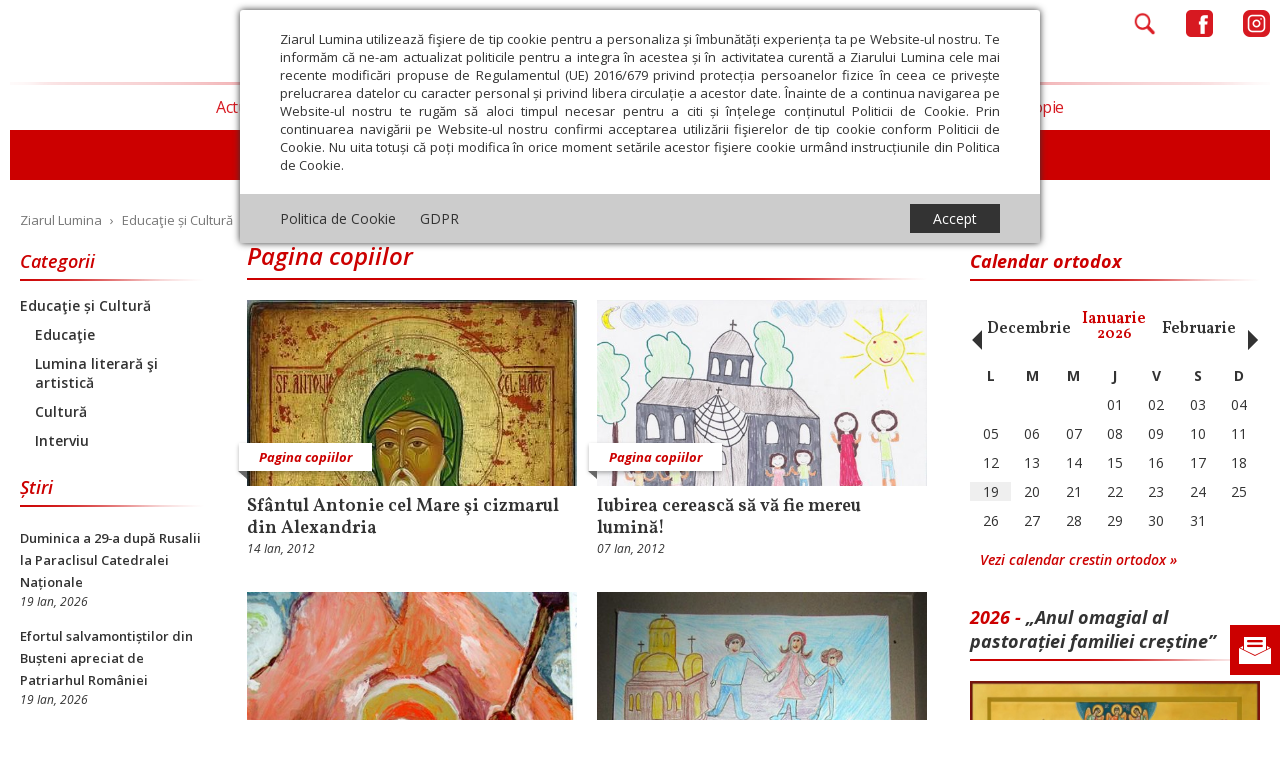

--- FILE ---
content_type: text/html; charset=UTF-8
request_url: https://ziarullumina.ro/educatie-si-cultura/pagina-copiilor/pagina-3
body_size: 23977
content:
<!DOCTYPE html>
<head>
<meta http-equiv="Content-Type" content="text/html; charset=UTF-8" />
<meta name="viewport" content="width=device-width, initial-scale=1.0">
<title>Pagina copiilor - Pag 3 - ziarullumina.ro</title>
<meta name="description" content="Pagina copiilor - Pag 3" />

<link rel="preload" href="/static/css/owl.carousel.min.css" as="style">
<link rel="preload" href="/static/css/fontawesome-all.min.css" as="style">
<link rel="preload" href="/static/css/main.min.css?v=56" as="style">

<link rel="preload" href="/static/js/jquery/jquery.min.js" as="script">
<link rel="preload" href="/static/js/owl.carousel.min.js" as="script">
<link rel="preload" href="https://www.youtube.com/iframe_api" as="script">
<link rel="preload" href="/static/js/common.min.js?v=13" as="script">

<link rel="alternate" type="application/rss+xml" title="Ziarul Lumina" href="https://ziarullumina.ro/rss"/>
<link rel="icon" type="image/ico" href="/static/images/ziarul-lumina-logo.png"/>
<link rel="shortcut icon" href="/static/images/ziarul-lumina-logo.png"/>
<link rel="apple-touch-icon" href="/static/images/ziarul-lumina-logo.png">


    <meta name="expires" content="never"/>
<meta name="revisit-after" content="whenever"/>
    <meta name="robots" content="follow,index"/>
<meta property="fb:app_id" content="245687082606439" />
<meta name="google-site-verification" content="o1POMpgsfsGDST_8oUsJH-rrcRIiHf-bpTkOBevpZOg" />

<link rel="canonical" href="https://ziarullumina.ro/educatie-si-cultura/pagina-copiilor/pagina-3" />
<script type="application/ld+json">
    {
        "@context": "https://schema.org",
        "@type": "NewsMediaOrganization",
        "name": "Ziarul Lumina",
        "url": "https://ziarullumina.ro",
        "logo": "https://ziarullumina.ro/static/images/ziarul-lumina-logo.png"
    }
</script>

<link rel="stylesheet" href="/static/css/owl.carousel.min.css" type="text/css" media="screen" />
<link rel="stylesheet" href="/static/css/fontawesome-all.min.css" type="text/css" media="screen" />
<link rel="stylesheet" href="/static/css/main.min.css?v=49" type="text/css" />


<script language="javascript" src="/static/js/jquery/jquery.min.js" type="text/javascript"></script>
<script language="javascript" src="/static/js/owl.carousel.min.js" type="text/javascript"></script>
<script src="https://www.youtube.com/iframe_api"></script>
<script language="javascript" src="/static/js/common.min.js?v=13" type="text/javascript"></script>

<!-- Google tag (gtag.js) --> <script async src="https://www.googletagmanager.com/gtag/js?id=G-P511J21NDR"></script> <script> window.dataLayer = window.dataLayer || []; function gtag(){dataLayer.push(arguments);} gtag('js', new Date()); gtag('config', 'G-P511J21NDR'); </script>

<script async rel="dns-prefetch" src="https://www.googletagmanager.com/gtag/js?id=UA-64377472-1" data-cfasync="false"></script>
<script data-cfasync="false">
  window.dataLayer = window.dataLayer || [];
  function gtag(){dataLayer.push(arguments);}
  gtag('js', new Date());

  gtag('config', 'UA-64377472-1');

function myTrackEvent(category,label)
{
	ga('send', 'event', category, 'Click', label);
}	  
</script>

<!-- Cxense SATI script begin -->
<script type="text/javascript">
window.cX = window.cX || {}; cX.callQueue = cX.callQueue || [];
cX.callQueue.push(['setSiteId', '1135102062960807753']);
cX.callQueue.push(['sendPageViewEvent']);
</script>
<script type="text/javascript" async src="//code3.adtlgc.com/js/sati_init.js"></script>
<script type="text/javascript">
(function(d,s,e,t){e=d.createElement(s);e.type='text/java'+s;e.async='async';
e.src='http'+('https:'===location.protocol?'s://s':'://')+'cdn.cxense.com/cx.js';
t=d.getElementsByTagName(s)[0];t.parentNode.insertBefore(e,t);})(document,'script');
</script>
<!-- Cxense SATI script end -->

<meta name="cXenseParse:pageclass" content="frontpage"/>
<meta name="cXenseParse:url" content="https://ziarullumina.ro/educatie-si-cultura/pagina-copiilor/pagina-3"/>

</head>
<body class="wide">

<script type="223c781cf5c4e0d99a95847f-text/javascript">
    var ad = document.createElement('div');
    ad.id = 'AdSense';
    ad.className = 'AdSense';
    ad.style.display = 'block';
    ad.style.position = 'absolute';
    ad.style.top = '-1px';
    ad.style.height = '1px';
    document.body.appendChild(ad);
</script>


<div id="gdpr-container" style="display: block;">
    <div id="gdpr-content">
        <div id="gdpr-body">
            Ziarul Lumina utilizează fişiere de tip cookie pentru a personaliza și îmbunătăți experiența ta pe Website-ul nostru.
            Te informăm că ne-am actualizat politicile pentru a integra în acestea și în activitatea curentă a Ziarului Lumina cele
            mai recente modificări propuse de Regulamentul (UE) 2016/679 privind protecția persoanelor fizice în ceea ce
            privește prelucrarea datelor cu caracter personal și privind libera circulație a acestor date.
            Înainte de a continua navigarea pe Website-ul nostru te rugăm să aloci timpul necesar pentru a citi
            și înțelege conținutul Politicii de Cookie.
            Prin continuarea navigării pe Website-ul nostru confirmi acceptarea utilizării fişierelor de tip cookie conform
            Politicii de Cookie. Nu uita totuși că poți modifica în
            orice moment setările acestor fişiere cookie urmând instrucțiunile din Politica de Cookie.
            <div id="gdp-body-overlay"></div>
        </div>
        <div id="gdpr-footer">
            <div id="gdpr-footer-left">
                <a href="/politica-cookie.html">Politica de Cookie</a> &nbsp;&nbsp;&nbsp;&nbsp; <a href="/gdpr.html">GDPR</a>
            </div>
            <div id="gdpr-footer-right">
                <div id="gdpr-accept-button">Accept</div>
            </div>
            <div style="clear: both;"></div>
        </div>
    </div>
</div>


<script>
function createCookieZL(name, value, days) {
    var expires;

    if (days) {
        var date = new Date();
        date.setTime(date.getTime() + (days * 24 * 60 * 60 * 1000));
        expires = "; expires=" + date.toGMTString();
    } else {
        expires = "";
    }
    document.cookie = encodeURIComponent(name) + "=" + encodeURIComponent(value) + expires + "; path=/";
}

var $ = jQuery.noConflict();
$(document).ready(function(){
    $("#gdpr-accept-button").click(function(){
        createCookieZL("zlgdpr", 1, 90);
        $("#gdpr-container").hide();
    });

});
</script>



<div id="abn" class="abn">

    <div class="abn-x">x</div>

    <div class="handle-abn">
        <img src="/static/images/abn.png" id="abn-ico" />
    </div>

    <div id="newsletter-abn">
        <!--<form id="form-newsletter-2" method="post" onsubmit="return false">-->
            <div id="divabn1">
                <h3><!--Abonează-te la newsletter--><a href="https://ziarullumina.ro/abonamente.html">Abonamente</a></h3>

                <!--<input name="email" type="email" placeholder="E-mail" id="formfooter_email">-->
            </div>
        <!--<div id="sub_response_ntm"></div>
            <div id="divabn2">
                <input type="submit" value="Înscrie-te" id="formfooter_submit">
                <br />

                <div class="checkboxFive">
                    <input type="checkbox" name="gdpr2" id="gdpr2" class="gdpr_checkbox">
                    <label for="gdpr2" class="inner-checkbox-label"></label>
                    <span class="gdpr_span">
                        Am citit <a href="/page/politica-de-confidentialitate/" target="_blank">Politica de confidențialitate</a> și sunt de acord cu <a href="/page/termeni-si-conditii/" target="_blank">Termenii și condițiile</a> de utilizare a site-ului.
                    </span>
                </div>
            </div>
        </form>-->

    </div>

</div>

<script>

$( document ).ready( function()
{
    function mobileAndTabletcheck2() {
      var check = false;
      (function(a){if(/(android|bb\d+|meego).+mobile|avantgo|bada\/|blackberry|blazer|compal|elaine|fennec|hiptop|iemobile|ip(hone|od)|iris|kindle|lge |maemo|midp|mmp|mobile.+firefox|netfront|opera m(ob|in)i|palm( os)?|phone|p(ixi|re)\/|plucker|pocket|psp|series(4|6)0|symbian|treo|up\.(browser|link)|vodafone|wap|windows ce|xda|xiino|android|ipad|playbook|silk/i.test(a)||/1207|6310|6590|3gso|4thp|50[1-6]i|770s|802s|a wa|abac|ac(er|oo|s\-)|ai(ko|rn)|al(av|ca|co)|amoi|an(ex|ny|yw)|aptu|ar(ch|go)|as(te|us)|attw|au(di|\-m|r |s )|avan|be(ck|ll|nq)|bi(lb|rd)|bl(ac|az)|br(e|v)w|bumb|bw\-(n|u)|c55\/|capi|ccwa|cdm\-|cell|chtm|cldc|cmd\-|co(mp|nd)|craw|da(it|ll|ng)|dbte|dc\-s|devi|dica|dmob|do(c|p)o|ds(12|\-d)|el(49|ai)|em(l2|ul)|er(ic|k0)|esl8|ez([4-7]0|os|wa|ze)|fetc|fly(\-|_)|g1 u|g560|gene|gf\-5|g\-mo|go(\.w|od)|gr(ad|un)|haie|hcit|hd\-(m|p|t)|hei\-|hi(pt|ta)|hp( i|ip)|hs\-c|ht(c(\-| |_|a|g|p|s|t)|tp)|hu(aw|tc)|i\-(20|go|ma)|i230|iac( |\-|\/)|ibro|idea|ig01|ikom|im1k|inno|ipaq|iris|ja(t|v)a|jbro|jemu|jigs|kddi|keji|kgt( |\/)|klon|kpt |kwc\-|kyo(c|k)|le(no|xi)|lg( g|\/(k|l|u)|50|54|\-[a-w])|libw|lynx|m1\-w|m3ga|m50\/|ma(te|ui|xo)|mc(01|21|ca)|m\-cr|me(rc|ri)|mi(o8|oa|ts)|mmef|mo(01|02|bi|de|do|t(\-| |o|v)|zz)|mt(50|p1|v )|mwbp|mywa|n10[0-2]|n20[2-3]|n30(0|2)|n50(0|2|5)|n7(0(0|1)|10)|ne((c|m)\-|on|tf|wf|wg|wt)|nok(6|i)|nzph|o2im|op(ti|wv)|oran|owg1|p800|pan(a|d|t)|pdxg|pg(13|\-([1-8]|c))|phil|pire|pl(ay|uc)|pn\-2|po(ck|rt|se)|prox|psio|pt\-g|qa\-a|qc(07|12|21|32|60|\-[2-7]|i\-)|qtek|r380|r600|raks|rim9|ro(ve|zo)|s55\/|sa(ge|ma|mm|ms|ny|va)|sc(01|h\-|oo|p\-)|sdk\/|se(c(\-|0|1)|47|mc|nd|ri)|sgh\-|shar|sie(\-|m)|sk\-0|sl(45|id)|sm(al|ar|b3|it|t5)|so(ft|ny)|sp(01|h\-|v\-|v )|sy(01|mb)|t2(18|50)|t6(00|10|18)|ta(gt|lk)|tcl\-|tdg\-|tel(i|m)|tim\-|t\-mo|to(pl|sh)|ts(70|m\-|m3|m5)|tx\-9|up(\.b|g1|si)|utst|v400|v750|veri|vi(rg|te)|vk(40|5[0-3]|\-v)|vm40|voda|vulc|vx(52|53|60|61|70|80|81|83|85|98)|w3c(\-| )|webc|whit|wi(g |nc|nw)|wmlb|wonu|x700|yas\-|your|zeto|zte\-/i.test(a.substr(0,4))) check = true;})(navigator.userAgent||navigator.vendor||window.opera);
      return check;
    };

    // console.log( mobileAndTabletcheck2() );

    function validateEmail(email) {
        var re = /^(([^<>()\[\]\\.,;:\s@"]+(\.[^<>()\[\]\\.,;:\s@"]+)*)|(".+"))@((\[[0-9]{1,3}\.[0-9]{1,3}\.[0-9]{1,3}\.[0-9]{1,3}\])|(([a-zA-Z\-0-9]+\.)+[a-zA-Z]{2,}))$/;
        return re.test(String(email).toLowerCase());
    }

    $( '#abn-ico' ).on( 'click', function ()
    {

        // $( '#abn' ).removeClass( 'abn-exp' );

        if ( $( '#abn' ).hasClass( 'abn-exp' ) )
        {
            $( '#abn' ).removeClass( 'abn-exp' );
            $( '#abn' ).css( 'transition', 'none' );

        }
        else
        {
            $( '#abn' ).addClass( 'abn-exp' );
                    $( '#abn' ).css( 'transition', 'all .2s ease-in-out' );

        }


    });

    // if( $(window).width() > 768 )
    if( !mobileAndTabletcheck2() )
    {

        $( '#abn' ).on( 'mouseover', function ()
        {

            $( '#abn' ).addClass( 'abn-exp' );
            // $( '#sub_response_ntm' ).css( 'display', 'block' );
            // $( '.abn-exp' ).css( "height", "190px" );
            $( '#abn' ).css( 'transition', 'all .2s ease-in-out' );

        });

        //$( '#abn' ).on( 'mouseout', function ()
        //{

        //    $( '#abn' ).removeClass( 'abn-exp' );

        //});

    }

    $( '.abn-x' ).on( 'click', function ()
    {

        // $( '#sub_response_ntm' ).css( 'display', 'none' );
        // $( '.abn-exp' ).css( "height", "165px" );
        $( '#abn' ).removeClass( 'abn-exp' );
        $( '#abn' ).css( 'transition', 'none' );
        $( '#abn' ).css( 'display', 'none' );

    });

    $( '#form-newsletter-2 input[type="submit"]' ).on( 'click', function() {


        if( validateEmail( $('#form-newsletter-2 input[name="email"]').val() ) )
        {

            var gdpr_is_checked2 = $('#gdpr2').is(":checked");

            if( gdpr_is_checked2 )
            {
                var email = $('#form-newsletter-2 input[name="email"]').val();

                $.ajax({
                    url: '/newsletter_abonare.php',
                    type: 'post',
                    data: { 'email': email },
                    success: function(response) {

                        //console.log( response );
                        if( response == "1" )
                        {
                            $( '#sub_response_ntm' ).html( "Mulțumim că te-ai abonat la newsletter." );
                            $( '#sub_response_ntm' ).css( 'display', 'block' );
                            // $( '#sub_response_ntm' ).show();

                            // $( "#form-newsletter-2" ).hide();
                            // $( "#form-newsletter-2 a.close-popup" ).hide();

                            $( "#divabn1" ).hide();
                            $( "#divabn2" ).hide();

                            // $( '#abn' ).addClass( 'abn-exp' );

                            $( '#sub_response_ntm' ).addClass( "succes" );
                        }
                        else
                        {

                            // $( '.abn-exp' ).css( "height", "190px" );
                            $( '#sub_response_ntm' ).css( 'display', 'block' );
                            $( '#sub_response_ntm' ).html( response ); // .fadeOut( 5000 )

                        }

                    }
                });
            }
            else
                alert( "Trebuie să fiți de acord cu politica de confidențialitate." );

        }
        else
            alert( "Introduceți o adresă de email validă!" );

    });
});

</script>



<form method="get" action="/dosearch.php" id="searchForm">
    <a href="javascript:;" onClick="OpenCloseSearch()" class="close">&times;</a>
    <input type="hidden" name="ed" value="1">
            <h2 style="margin-top: 150px; font-family: 'Open Sans', sans-serif;">CAUTĂ ÎN ZIARUL LUMINA</h2>
        <input class="search-bar" style="margin-top: 50px; height: 2.15rem; font-family: 'Open Sans', sans-serif;" type="search" name="q" id="q" placeholder="Scrie ce dorești să cauți">
        <br>
        <br>
        <br>
    

    <div class="select-container">
        <label for="search_location"></label>
        <select name="search_location" id="search_location" class="custom-select">
            <option value="peste_tot">Peste tot</option>
            <option value="doar_titlu">Doar în titlu</option>
            <option value="doar_autor">Doar în numele autorului</option>
        </select>

        <label for="search_criteria"></label>
        <select name="search_criteria" id="search_criteria" class="custom-select">
            <option value="oricare_cuvant">Oricare cuvânt</option>
            <option value="toate_cuvintele">Toate cuvintele</option>
            <option value="expresie_exacta">Expresia exactă</option>
        </select>
    </div>
            <div class="date-container">
            <label for="start_date" style="font-size: 1rem; font-family: 'Open Sans', sans-serif;">De la:</label>
            <input type="text" name="start_date" id="start_date" style="margin-top: 40px; width:20%; font-size: 1rem;" pattern="\d{1,2}/\d{1,2}/\d{4}" autocomplete="off" placeholder="dd/mm/yyyy">
            <span style="font-size: 1rem; font-family: 'Open Sans', sans-serif;">Până la:</span>
            <input type="text" name="end_date" id="end_date" style="margin-top: 40px; width:20%; font-size: 1rem;" pattern="\d{1,2}/\d{1,2}/\d{4}" autocomplete="off" placeholder="dd/mm/yyyy">
        </div>
        <br>
    <input style="margin-top: 40px;" type="submit" id="searchBtn" value="Caută" />


</form>

<style>
    #searchForm * {
        font-family: "Open Sans", sans-serif;
    }

    #searchForm input[type="submit"] {
        appearance: button;
        backface-visibility: hidden;
        background-color: #CC0000;
        border-radius: 6px;
        border-width: 0;
        box-shadow: rgba(50, 50, 93, .1) 0 0 0 1px inset, rgba(50, 50, 93, .1) 0 2px 5px 0, rgba(0, 0, 0, .07) 0 1px 1px 0;
        box-sizing: border-box;
        color: #fff;
        cursor: pointer;
        font-family: 'Open Sans', sans-serif;
        font-size: 20px;
        height: 44px;
        line-height: 1.15;
        margin: 12px 0 0;
        outline: none;
        overflow: hidden;
        padding: 0 25px;
        position: relative;
        text-align: center;
        text-transform: none;
        transform: translateZ(0);
        transition: all .2s, box-shadow .08s ease-in;
        user-select: none;
        -webkit-user-select: none;
        touch-action: manipulation;
        width: 40%;
    }


    #searchForm input[type="submit"]:disabled {
        cursor: default;
    }

    #searchForm input[type="submit"]:focus {
        box-shadow: rgba(50, 50, 93, .1) 0 0 0 1px inset, rgba(50, 50, 93, .2) 0 6px 15px 0, rgba(0, 0, 0, .1) 0 2px 2px 0, rgba(50, 151, 211, .3) 0 0 0 4px;
    }

    #searchForm .label {
        display: inline-block;
        cursor: pointer;
        font-size: 40px;
        color: #CC0000;
        margin-top: 40px;
    }

    #searchForm .label-image {
        width: 40px;
    }

    #searchForm .select-container {
        display: flex;
        justify-content: space-between;
        align-items: center;
        width: 45%;
        margin: auto;
        color: #757575;
    }

    #searchForm .custom-select {
        display: block;
        width: 49%;
        margin: 0;
        padding: 0.375rem 0.75rem;
        font-size: 1rem;
        font-weight: 400;
        line-height: 1.5;
        background-color: white;
        border: 1px solid #CC0000;
        border-radius: 0.25rem;
        transition: border-color 0.15s ease-in-out, box-shadow 0.15s ease-in-out;
        text-align: center;
        color: #757575;
        /* -moz-appearance: none;
        -webkit-appearance: none;
        appearance: none; */

    }

    #searchForm .custom-select option {
        background-color: white;
        text-align: center;
        padding: 0.25rem 0.5rem;
        color: #757575;
    }

    #searchForm .title {
        margin-top: 200px;
    }

    #searchForm .search-bar {
        margin-top: 100px;
        height: 2.15rem;
        font-size: 1rem;

    }

    #searchForm .start_date,
    #searchForm .end_date {
        width: 10%;
        margin: 0;
        padding: 0.375rem 0.75rem;
    }

    /*DATE TIME PICKER */
    .ui-datepicker {
        text-align: center;
    }

    .ui-datepicker-trigger {
        margin: 0 0 0 5px;
        vertical-align: text-top;
    }

    .ui-datepicker {
        font-family: Open Sans, Arial, sans-serif;
        margin-top: 2px;
        padding: 0 !important;
        border-color: #c9f0f5 !important;
    }

    .ui-datepicker {
        width: 256px;
    }

    .openemr-calendar .ui-datepicker {
        width: 191px;
    }

    .ui-datepicker table {
        width: 256px;
        table-layout: fixed;
    }

    .openemr-calendar .ui-datepicker table {
        width: 191px;
        table-layout: fixed;
    }

    .ui-datepicker-header {
        background-color: #CC0000 !important;
        background-image: none !important;
        border-radius: 0;
    }

    .openemr-calendar .ui-datepicker-header {
        background-color: #e6f7f9 !important;
        border-width: 1px;
        border-color: #c9f0f5;
        border-style: solid;
    }

    .ui-datepicker-title {
        line-height: 35px !important;
        margin: 0 10px !important;
    }

    .openemr-calendar .ui-datepicker-title {
        line-height: 20px !important;
    }

    .ui-datepicker-prev span {
        display: none !important;
    }

    .ui-datepicker-next {
        text-align: center;
    }

    .ui-datepicker-next span {
        display: none !important;
    }

    .ui-datepicker-prev {
        background-color: transparent !important;
        background-image: url('[data-uri]') !important;
        height: 12px !important;
        width: 7px !important;
        margin: 14px 12px;
        display: inline-block;
        left: 0 !important;
        top: 0 !important;
    }

    .openemr-calendar .ui-datepicker-prev {
        background-image: url('[data-uri]') !important;
        height: 14px !important;
        width: 9px !important;
        margin: 5px !important;
    }

    .ui-datepicker-next {
        cursor: pointer;
    }

    .ui-datepicker-prev {
        cursor: pointer;
    }

    .ui-datepicker-next {
        background-color: transparent !important;
        background-image: url('[data-uri]') !important;
        height: 12px !important;
        width: 8px !important;
        margin: 14px 12px;
        display: inline-block;
        right: 0 !important;
        top: 0 !important;
    }

    .openemr-calendar .ui-datepicker-next {
        background-image: url('[data-uri]') !important;
        height: 14px !important;
        width: 8px !important;
        margin: 5px;
    }

    .ui-datepicker-month {
        border-radius: 2px;
        background-color: #CC0000;
        width: 110px !important;
        height: 22px;
        font-family: Open Sans !important;
        color: #fff;
        font-size: 14px !important;
        font-weight: 600;
        text-align: left;
        border: none !important;
        margin-right: 17px !important;
        vertical-align: text-top;
    }

    .openemr-calendar .ui-datepicker-month {
        font-family: Open Sans, Arial, sans-serif;
        color: rgba(34, 34, 34, 0.87);
        font-size: 12px !important;
        font-weight: 700;
        text-align: center;
        transform: scaleX(1.0029)
    }

    .ui-datepicker-year {
        border-radius: 2px;
        background-color: #CC0000;
        width: 61px !important;
        height: 22px;
        border: none !important;
        font-family: Open Sans !important;
        color: #fff;
        font-size: 14px !important;
        font-weight: 600;
        text-align: left;
        vertical-align: text-top;
    }

    .openemr-calendar .ui-datepicker-year {
        font-family: Open Sans, Arial, sans-serif;
        color: rgba(34, 34, 34, 0.87);
        font-size: 12px !important;
        font-weight: 700;
        text-align: center;
        transform: scaleX(1.0029)
    }

    .ui-datepicker-month option,
    .ui-datepicker-year option {
        color: #CC0000 !important;
        background-color: #fff !important;
        font-family: Open Sans !important;
        font-size: 14px !important;
        font-weight: 600;
    }

    .ui-datepicker-month option[selected],
    .ui-datepicker-year option[selected] {
        background-color: #e5edf0 !important;
    }

    .ui-datepicker .ui-state-hover {
        /*background: none !important;*/
        border: 0 !important;
    }

    .ui-datepicker td {
        vertical-align: top;
    }

    .ui-datepicker .ui-state-default {
        border-radius: 2px;
        border-color: #edebeb !important;
        /*     background: white !important; */
        width: 24px;
        height: 24px;
        padding: 0 !important;
        line-height: 24px;
        text-align: center !important;
        font-family: Open Sans, Arial, sans-serif;
        color: #707070;
        font-size: 13px;
        font-weight: 400 !important;
        margin: 7px 0 0 4px;
    }

    .ui-datepicker .ui-state-default.ui-state-highlight {
        border-color: #dcdcdc;
        background-color: #cff3f8 !important;
        color: #CC0000 !important;
    }

    .openemr-calendar .ui-state-default {
        font-size: 10px;
        margin: 0;
    }

    .ui-datepicker td {
        width: 33px;
    }

    .openemr-calendar .ui-datepicker td {
        width: 26px;
    }

    .openemr-calendar .ui-state-default {
        width: 26px;
        height: 20px;
        line-height: 20px;
    }

    .ui-state-default.ui-state-hover {
        border-color: #dcdcdc;
        background-color: #cff3f8 !important;
    }

    .ui-datepicker .ui-state-active {
        border-color: #dcdcdc;
        background-color: #cff3f8 !important;
        color: #CC0000 !important;
    }

    .ui-datepicker-calendar thead tr th {
        font-family: Open Sans, Arial, sans-serif;
        color: #CC0000;
        font-size: 12px;
        font-weight: 400;
        padding: 0.45em 0.3em !important;
        /*   width: 15px !important; */
    }

    .openemr-calendar .ui-datepicker-calendar thead tr th {
        font-size: 10px;
    }

    .ui-datepicker-close {
        display: none;
    }

    .ui-datepicker thead {
        background-color: #f5f5f5;
    }

    .openemr-calendar .ui-datepicker thead {
        background: none;
    }

    .ui-state-default.ui-datepicker-current {
        float: none !important;
        font-family: Open Sans, Arial, sans-serif;
        color: #fff;
        font-size: 14px;
        font-weight: 400;
        text-align: left;
        border-width: 0 !important;
        border: none;
        vertical-align: top;
        margin: 0 !important;
        background-color: transparent !important;
    }

    .ui-datepicker-buttonpane.ui-widget-content {
        text-align: center;
        background-color: #CC0000;
        margin: 0 !important;
        height: 28px;
        padding: 0 !important;
    }

    .openemr-calendar .ui-datepicker-year {
        background-color: transparent;
    }

    .openemr-calendar .ui-datepicker-month {
        background-color: transparent;
    }

    .openemr-calendar .ui-state-default {
        border: 0 !important;
    }

    .openemr-calendar .ui-datepicker-month {
        margin-right: 10px !important;
    }

    @media (max-width: 768px) {
        #searchForm .select-container {
            flex-direction: column;
            width: 80%;
        }

        #searchForm .custom-select {
            width: 100%;
            margin-bottom: 10px;
        }

        #searchForm .date-container {
            display: flex;
            flex-direction: column;
            justify-content: center;
            align-items: center;
            width: 100%;
        }

        #searchForm .title {
            margin-top: 50px;
        }

        #searchForm .search-bar {
            margin-top: 40px
        }
    }
</style>
<link rel="stylesheet" href="https://code.jquery.com/ui/1.12.1/themes/base/jquery-ui.css">
<script src="https://code.jquery.com/ui/1.12.1/jquery-ui.js"></script>
<script>
    $(document).ready(function() {
        $("#start_date").datepicker({
            dateFormat: "dd/mm/yy",
            changeMonth: true,
            changeYear: true
        });

        $("#end_date").datepicker({
            dateFormat: "dd/mm/yy",
            changeMonth: true,
            changeYear: true
        });
    });
</script>


<div id="header" class="wrap wrapv">

    <div class="micons">
        <div class="micons_left">
            <div class="micons_burger"><a href="javascript:;" onclick="OpenCloseMenu();"><img src="/static/images/new_menu/menu.png" /></a></div>
            <div class="micons_search mobile"><a href="javascript:;" onclick="OpenCloseSearch();"><img src="/static/images/new_menu/search.png" /></a></div>
        </div>
        <div class="micons_right">
            <div class="micons_search desktop">
                <a href="javascript:;" onclick="OpenCloseSearch();"><img src="/static/images/new_menu/search.png" /></a></div>
            <div class="micons_fb" style="display: flex; align-items: center">
                <a href="https://www.facebook.com/ziarullumina/" target="_blank">
                                        <img src="/static/images/new_menu/facebook.png" />
                                    </a>
            </div>
            <div class="micons_in" style="display: flex; align-items: center">
                <a href="https://www.instagram.com/ziarul.lumina/" target="_blank">
                                        <img src="/static/images/new_menu/insta.png" />
                                    </a>
            </div>
        </div>
    </div>

    <div class="mlogo">
        <a href="/" title="Ziarul Lumina"><img src="/static/images/new_menu/logo.png" /></a>
            </div>

    <div class="mlinie mtop">
        <img src="/static/images/new_menu/linie.png" />
    </div>

    <div class="mmenu">

        <ul class="cent">
        <li id="navigation" role="navigation">
        <a href="javascript:;" onclick="OpenCloseMenu()" class="close">&times;</a>
        <ul>
            <li id="categLuminaDeDuminica">
                <a href="/editii">Lumina de Duminică</a>
            </li>
            
                <li id="categ88">
                    <a href="/actualitate-religioasa/">Actualitate religioasă</a>
                                        <ul class="submenu">
                        <li ><a href="/actualitate-religioasa/stiri/">Știri</a></li><li ><a href="/actualitate-religioasa/mesaje-si-cuvantari/">Mesaje și cuvântări</a></li><li ><a href="/actualitate-religioasa/an-omagial/">An omagial</a></li><li ><a href="/actualitate-religioasa/comunicate-de-presa/">Comunicate de presă</a></li><li ><a href="/actualitate-religioasa/documentar/">Documentar</a></li><li ><a href="/actualitate-religioasa/in-memoriam/">In memoriam</a></li><li ><a href="/actualitate-religioasa/diaspora/">Diaspora</a></li>                     </ul>
                                    </li>
            
                <li id="categ44">
                    <a href="/teologie-si-spiritualitate/">Teologie și spiritualitate</a>
                                        <ul class="submenu">
                        <li ><a href="/teologie-si-spiritualitate/sinaxar/">Sinaxar</a></li><li ><a href="/teologie-si-spiritualitate/apostolul-zilei/">Apostolul zilei</a></li><li ><a href="/teologie-si-spiritualitate/evanghelia-zilei/">Evanghelia zilei</a></li><li ><a href="/teologie-si-spiritualitate/evanghelia-de-duminica/">Evanghelia de Duminică</a></li><li ><a href="/teologie-si-spiritualitate/theologica/">Theologica</a></li><li ><a href="/teologie-si-spiritualitate/liturgica/">Liturgica</a></li><li ><a href="/teologie-si-spiritualitate/patristica/">Patristica</a></li><li ><a href="/teologie-si-spiritualitate/rugaciuni/">Rugăciuni</a></li>                     </ul>
                                    </li>
            
                <li id="categ46" class="activ">
                    <a href="/educatie-si-cultura/">Educaţie și Cultură</a>
                                        <ul class="submenu block">
                        <li ><a href="/educatie-si-cultura/educatie/">Educaţie</a></li><li ><a href="/educatie-si-cultura/lumina-literara-si-artistica/">Lumina literară şi artistică</a></li><li ><a href="/educatie-si-cultura/cultura/">Cultură</a></li><li ><a href="/educatie-si-cultura/interviu/">Interviu</a></li>                     </ul>
                                    </li>
            
                <li id="categ58">
                    <a href="/societate/">Societate</a>
                                        <ul class="submenu">
                        <li ><a href="/societate/actualitate-sociala/">Actualitate socială</a></li><li ><a href="/societate/sanatate/">Sănătate</a></li><li ><a href="/societate/analiza/">Analiză</a></li><li ><a href="/societate/reportaj/">Reportaj</a></li><li ><a href="/societate/psihologie/">Psihologie</a></li><li ><a href="/societate/religie-si-stiinta/">Religie și știință</a></li><li ><a href="/societate/familie/">Familie</a></li><li ><a href="/societate/timp-liber/">Timp liber</a></li>                     </ul>
                                    </li>
            
                <li id="categ104">
                    <a href="/opinii/">Opinii</a>
                                        <ul class="submenu">
                        <li ><a href="/opinii/editorial/">Editorial</a></li><li ><a href="/opinii/repere-si-idei/">Repere și idei</a></li><li ><a href="/opinii/pilda-zilei/">Pilda zilei</a></li>                     </ul>
                                    </li>
            
                <li id="categ83">
                    <a href="/filantropie/">Filantropie</a>
                                    </li>
                    </ul>
        </li>

    </div>

    <div class="mlinie mbottom">
        <img src="/static/images/new_menu/linie.png" />
    </div>

</div>
<div class="line subcateg"></div>

<div class="wrap">
    <div id="location">
        <a href="/">Ziarul Lumina</a>
                    <span>&rsaquo;</span> 
                            <a href="/educatie-si-cultura/" title="Educaţie și Cultură">Educaţie și Cultură</a>
                        <span>&rsaquo;</span> 
                            <a href="/educatie-si-cultura/pagina-copiilor/" title="Pagina copiilor">Pagina copiilor</a>
                </div>
    
<div class="spliter splitter-lumina">

	<div class="elements" style="width: 260px">
                <div class="sections-tree">
        <div class="head">Categorii</div>
        <ul>
            <li><a href="/educatie-si-cultura/">Educaţie și Cultură</a></li>
            <ul>
                                <li><a href="/educatie-si-cultura/educatie/">Educaţie</a></li>
                                <li><a href="/educatie-si-cultura/lumina-literara-si-artistica/">Lumina literară şi artistică</a></li>
                                <li><a href="/educatie-si-cultura/cultura/">Cultură</a></li>
                                <li><a href="/educatie-si-cultura/interviu/">Interviu</a></li>
                            </ul>
        </ul>
        </div>
        
		<div class="related layout2">
    <div class="head"><a style="color:#cc0000" href="/actualitate-religioasa/stiri/">Știri</a></div>
    	<ul>
                    <li><article class=" ">
<div class="image">
    <a href="/actualitate-religioasa/stiri/duminica-a-29-a-dupa-rusalii-la-paraclisul-catedralei-nationale-203347.html" class="thumb">
        

            <img src="/thumbs/landscape_no_wtm/2026/01/19/duminica-a-29-a-dupa-rusalii-la-paraclisul-catedralei-nationale-353180.webp"  title="Duminica a 29‑a după Rusalii la Paraclisul Catedralei Naționale"  alt="Duminica a 29‑a după Rusalii la Paraclisul Catedralei Naționale">
            </a>

        <a href="/actualitate-religioasa/stiri/" class="categ_name">Știri</a>
        
</div>
<div class="title"><a href="/actualitate-religioasa/stiri/duminica-a-29-a-dupa-rusalii-la-paraclisul-catedralei-nationale-203347.html" title="Duminica a 29‑a după Rusalii la Paraclisul Catedralei Naționale">Duminica a 29‑a după Rusalii la Paraclisul Catedralei Naționale</a></div>
<p>Duminica a 29‑a după Rusalii, 18 ianuarie, când este amintită minunea vindecării celor 10 leproși de către Mântuitorul Iisus Hristos, a fost prăznuită și la Paraclisul Catedralei Naționale, prin oficierea Sf</p>
<div class="date">
	19 Ian, 2026</div>  
</article> 
</li>
                    <li><article class=" ">
<div class="image">
    <a href="/actualitate-religioasa/stiri/efortul-salvamontistilor-din-busteni-apreciat-de-patriarhul-romaniei-203344.html" class="thumb">
        

            <img src="/thumbs/landscape_no_wtm/2026/01/19/efortul-salvamontistilor-din-busteni-apreciat-de-patriarhul-romaniei-353191.webp"  title="Efortul salvamontiștilor din Bușteni apreciat de Patriarhul României"  alt="Efortul salvamontiștilor din Bușteni apreciat de Patriarhul României">
            </a>

        <a href="/actualitate-religioasa/stiri/" class="categ_name">Știri</a>
        
</div>
<div class="title"><a href="/actualitate-religioasa/stiri/efortul-salvamontistilor-din-busteni-apreciat-de-patriarhul-romaniei-203344.html" title="Efortul salvamontiștilor din Bușteni apreciat de Patriarhul României">Efortul salvamontiștilor din Bușteni apreciat de Patriarhul României</a></div>
<p>Duminică, 18 ianuarie 2026, după Sfânta Liturghie săvârșită la Mănăstirea Caraiman din localitatea prahoveană Bușteni s‑a desfășurat un moment festiv. Membrii Serviciului Salvamont Bușteni au fost</p>
<div class="date">
	19 Ian, 2026</div>  
</article> 
</li>
                    <li><article class=" ">
<div class="image">
    <a href="/actualitate-religioasa/stiri/hirotonii-la-manastirea-radu-voda-din-capitala-203343.html" class="thumb">
        

            <img src="/thumbs/landscape_no_wtm/2026/01/19/hirotonii-la-manastirea-radu-voda-din-capitala-353170.webp"  title="Hirotonii la Mănăstirea Radu Vodă din Capitală"  alt="Hirotonii la Mănăstirea Radu Vodă din Capitală">
            </a>

        <a href="/actualitate-religioasa/stiri/" class="categ_name">Știri</a>
        
</div>
<div class="title"><a href="/actualitate-religioasa/stiri/hirotonii-la-manastirea-radu-voda-din-capitala-203343.html" title="Hirotonii la Mănăstirea Radu Vodă din Capitală">Hirotonii la Mănăstirea Radu Vodă din Capitală</a></div>
<p>Preasfințitul Părinte Timotei Prahoveanul, Episcop‑vicar al Arhiepiscopiei Bucureștilor, a poposit duminică, 18 ianuarie 2026, în mijlocul obștii și pelerinilor care au trecut pragul Mănăstirii Radu Vodă din</p>
<div class="date">
	19 Ian, 2026</div>  
</article> 
</li>
                    <li><article class=" ">
<div class="image">
    <a href="/actualitate-religioasa/stiri/hramul-paraclisului-eparhial-din-targoviste-203342.html" class="thumb">
        

            <img src="/thumbs/landscape_no_wtm/2026/01/19/hramul-paraclisului-eparhial-din-targoviste-353169.webp"  title="Hramul Paraclisului eparhial din Târgoviște"  alt="Hramul Paraclisului eparhial din Târgoviște">
            </a>

        <a href="/actualitate-religioasa/stiri/" class="categ_name">Știri</a>
        
</div>
<div class="title"><a href="/actualitate-religioasa/stiri/hramul-paraclisului-eparhial-din-targoviste-203342.html" title="Hramul Paraclisului eparhial din Târgoviște">Hramul Paraclisului eparhial din Târgoviște</a></div>
<p>De sărbătoarea Sfântului Cuvios Antonie cel Mare, 17 ianuarie, Înaltpreasfințitul Părinte Nifon, Arhiepiscopul Târgoviștei, Mitropolit onorific și Exarh patriarhal, împreună cu un sobor de preoți și</p>
<div class="date">
	19 Ian, 2026</div>  
</article> 
</li>
                    <li><article class=" ">
<div class="image">
    <a href="/actualitate-religioasa/stiri/zi-de-sarbatoare-la-o-manastire-din-judetul-giurgiu-203341.html" class="thumb">
        

            <img src="/thumbs/landscape_no_wtm/2026/01/19/zi-de-sarbatoare-la-o-manastire-din-judetul-giurgiu-353167.webp"  title="Zi de sărbătoare la o mănăstire din județul Giurgiu"  alt="Zi de sărbătoare la o mănăstire din județul Giurgiu">
            </a>

        <a href="/actualitate-religioasa/stiri/" class="categ_name">Știri</a>
        
</div>
<div class="title"><a href="/actualitate-religioasa/stiri/zi-de-sarbatoare-la-o-manastire-din-judetul-giurgiu-203341.html" title="Zi de sărbătoare la o mănăstire din județul Giurgiu">Zi de sărbătoare la o mănăstire din județul Giurgiu</a></div>
<p>Preasfințitul Părinte Ambrozie, Episcopul Giurgiului, a oficiat duminică, 18 ianuarie, Sfânta Liturghie în paraclisul Mănăstirii „Acoperământul Maicii Domnului” din localitatea Bolintin Vale, județul</p>
<div class="date">
	19 Ian, 2026</div>  
</article> 
</li>
                </ul>
</div><div class="related layout2">
    <div class="head"><a style="color:#cc0000" href="/actualitate-religioasa/diaspora/">Diaspora</a></div>
    	<ul>
                    <li><article class=" ">
<div class="image">
    <a href="/actualitate-religioasa/diaspora/diaspora-romaneasca-din-carolina-de-sud-in-sarbatoare-203352.html" class="thumb">
        

            <img src="/thumbs/landscape_no_wtm/2026/01/19/diaspora-romaneasca-din-carolina-de-sud-in-sarbatoare-353192.webp"  title="Diaspora românească din Carolina de Sud în sărbătoare"  alt="Diaspora românească din Carolina de Sud în sărbătoare">
            </a>

        <a href="/actualitate-religioasa/diaspora/" class="categ_name">Diaspora</a>
        
</div>
<div class="title"><a href="/actualitate-religioasa/diaspora/diaspora-romaneasca-din-carolina-de-sud-in-sarbatoare-203352.html" title="Diaspora românească din Carolina de Sud în sărbătoare">Diaspora românească din Carolina de Sud în sărbătoare</a></div>
<p>Comunitatea ortodoxă românească din Easley, Carolina de Sud (SUA), a trăit un moment de profundă însemnătate eclesială, prilejuit de sfințirea bisericii Misiunii Ortodoxe Române „Sfântul Grigorie</p>
<div class="date">
	19 Ian, 2026</div>  
</article> 
</li>
                    <li><article class=" ">
<div class="image">
    <a href="/actualitate-religioasa/diaspora/itinerar-pastoral-la-parohii-romanesti-din-california-203228.html" class="thumb">
        

            <img src="/thumbs/landscape_no_wtm/2026/01/14/itinerar-pastoral-la-parohii-romanesti-din-california-352794.webp"  title="Itinerar pastoral la parohii românești din California"  alt="Itinerar pastoral la parohii românești din California">
            </a>

        <a href="/actualitate-religioasa/diaspora/" class="categ_name">Diaspora</a>
        
</div>
<div class="title"><a href="/actualitate-religioasa/diaspora/itinerar-pastoral-la-parohii-romanesti-din-california-203228.html" title="Itinerar pastoral la parohii românești din California">Itinerar pastoral la parohii românești din California</a></div>
<p>Anul 2026 a început cu mult elan pastoral pentru slujitorii și credincioșii Mitropoliei Ortodoxe Române a celor două Americi. Reînnoind tradiția anilor din urmă, Înaltprea­sfințitul Părinte Mitropolit Nicolae a vizitat parohiile românești din statul american California cu ocazia praznicului împărătesc al Botezului Domnului și a sărbătorii Soborului Sfântului Ioan Botezătorul.

</p>
<div class="date">
	14 Ian, 2026</div>  
</article> 
</li>
                    <li><article class=" ">
<div class="image">
    <a href="/actualitate-religioasa/diaspora/binecuvantare-pentru-credinciosii-romani-din-spania-203188.html" class="thumb">
        

            <img src="/thumbs/landscape_no_wtm/2026/01/13/binecuvantare-pentru-credinciosii-romani-din-spania-352694.webp"  title="Binecuvântare pentru credincioșii români din Spania"  alt="Binecuvântare pentru credincioșii români din Spania">
            </a>

        <a href="/actualitate-religioasa/diaspora/" class="categ_name">Diaspora</a>
        
</div>
<div class="title"><a href="/actualitate-religioasa/diaspora/binecuvantare-pentru-credinciosii-romani-din-spania-203188.html" title="Binecuvântare pentru credincioșii români din Spania">Binecuvântare pentru credincioșii români din Spania</a></div>
<p>În Duminica după Botezul Domnului, 11 ianuarie, Prea­sfin­țitul Părinte Timotei, Episcopul ortodox român al Spaniei și Portugaliei, a săvârșit Sfânta Liturghie în Parohia ortodoxă românească „Sfântul Apostol și Evanghelist Marcu” din Almendralejo, Spania, informează obispadoortodoxo.es. Alături de ierarh au slujit arhidiaconul Spiridon Burlacu, consilier eparhial, și părintele Ion Sîrbu, parohul comunității. 

</p>
<div class="date">
	13 Ian, 2026</div>  
</article> 
</li>
                    <li><article class=" ">
<div class="image">
    <a href="/actualitate-religioasa/diaspora/botezul-domnului-la-roma-203112.html" class="thumb">
        

            <img src="/thumbs/landscape_no_wtm/2026/01/09/botezul-domnului-la-roma-352504.webp"  title="Botezul Domnului la Roma"  alt="Botezul Domnului la Roma">
            </a>

        <a href="/actualitate-religioasa/diaspora/" class="categ_name">Diaspora</a>
        
</div>
<div class="title"><a href="/actualitate-religioasa/diaspora/botezul-domnului-la-roma-203112.html" title="Botezul Domnului la Roma">Botezul Domnului la Roma</a></div>
<p>De praznicul Botezului Domnului, 6 ianuarie, la Centrul eparhial din Roma, Preasfințitul Părinte Siluan, Episcopul ortodox român al Italiei, a săvârșit Sfânta Liturghie, înconjurat de un sobor de clerici, se arată pe episcopia-italiei.it. La momentul rânduit, ierarhul împreună cu soborul au săvârșit slujba Sfințirii Mari a apei. Potrivit tradiției, credincioșii prezenți au fost binecuvântați, au primit Agheasmă Mare spre folos duhovnicesc, precum și sfaturi despre modul în care aceasta se ia în fiecare zi, până la Odovania Bobotezei, și despre felul cum se păstrează în timpul anului. 

</p>
<div class="date">
	09 Ian, 2026</div>  
</article> 
</li>
                    <li><article class=" ">
<div class="image">
    <a href="/actualitate-religioasa/diaspora/vizite-pastorale-la-parohii-romanesti-din-california-203079.html" class="thumb">
        

            <img src="/thumbs/landscape_no_wtm/2026/01/08/vizite-pastorale-la-parohii-romanesti-din-california-352416.webp"  title="Vizite pastorale la parohii românești din California"  alt="Vizite pastorale la parohii românești din California">
            </a>

        <a href="/actualitate-religioasa/diaspora/" class="categ_name">Diaspora</a>
        
</div>
<div class="title"><a href="/actualitate-religioasa/diaspora/vizite-pastorale-la-parohii-romanesti-din-california-203079.html" title="Vizite pastorale la parohii românești din California">Vizite pastorale la parohii românești din California</a></div>
<p>La începutul anului 2026, Înaltpreasfințitul Părinte Nicolae, Mitropolitul ortodox român al celor două Americi, a desfășurat o serie de vizite pastorale în parohiile ortodoxe românești din sudul Californiei, SUA, cu prilejul marilor sărbători.</p>
<div class="date">
	08 Ian, 2026</div>  
</article> 
</li>
                </ul>
</div><div class="related layout2">
    <div class="head"><a style="color:#cc0000" href="/filantropie/">Filantropie</a></div>
    	<ul>
                    <li><article class=" ">
<div class="image">
    <a href="/filantropie/sprijin-pentru-persoanele-si-familiile-aflate-in-situatii-dificile-in-episcopia-salajului-203254.html" class="thumb">
        

            <img src="/thumbs/landscape_no_wtm/2026/01/15/sprijin-pentru-persoanele-si-familiile-aflate-in-situatii-dificile-in-episcopia-salajului-352844.webp"  title="Sprijin pentru persoanele şi familiile aflate în situaţii dificile, în Episcopia Sălajului"  alt="Sprijin pentru persoanele şi familiile aflate în situaţii dificile, în Episcopia Sălajului">
            </a>

        <a href="/filantropie/" class="categ_name">Filantropie</a>
        
</div>
<div class="title"><a href="/filantropie/sprijin-pentru-persoanele-si-familiile-aflate-in-situatii-dificile-in-episcopia-salajului-203254.html" title="Sprijin pentru persoanele şi familiile aflate în situaţii dificile, în Episcopia Sălajului">Sprijin pentru persoanele şi familiile aflate în situaţii dificile, în Episcopia Sălajului</a></div>
<p>Episcopia Sălajului, prin Centrul eparhial și parohiile din cele trei protopopiate, a desfășurat la finele anului trecut o amplă activitate social-filantropică în sprijinul persoanelor și familiilor aflate în situații deosebit de dificile. Aceste demersuri au avut în vedere atât intervenții de urgență, cât și sprijinirea pe termen mai lung a celor afectați de lipsuri materiale, probleme grave de sănătate sau evenimente neprevăzute. 

</p>
<div class="date">
	15 Ian, 2026</div>  
</article> 
</li>
                    <li><article class=" ">
<div class="image">
    <a href="/filantropie/apel-la-rugaciune-si-solidaritate-pentru-familia-parintelui-ioan-cozma-203217.html" class="thumb">
        

            <img src="/thumbs/landscape_no_wtm/2026/01/14/apel-la-rugaciune-si-solidaritate-pentru-familia-parintelui-ioan-cozma-352766.webp"  title="Apel la rugăciune și solidaritate pentru familia părintelui Ioan Cozma"  alt="Apel la rugăciune și solidaritate pentru familia părintelui Ioan Cozma">
            </a>

        <a href="/filantropie/" class="categ_name">Filantropie</a>
        
</div>
<div class="title"><a href="/filantropie/apel-la-rugaciune-si-solidaritate-pentru-familia-parintelui-ioan-cozma-203217.html" title="Apel la rugăciune și solidaritate pentru familia părintelui Ioan Cozma">Apel la rugăciune și solidaritate pentru familia părintelui Ioan Cozma</a></div>
<p>La inițiativa Înaltpreasfințitului Părinte Calinic, Arhiepiscopul Sucevei și Rădăuților, clerul, credincioșii și toți oamenii cu inimă milostivă sunt chemați, în aceste zile de grea încercare, la unitate în rugăciune și solidaritate pentru familia părintelui Ioan Cozma, greu încercată în urma cumplitului accident rutier petrecut la ieșirea din municipiul Vatra Dornei.
</p>
<div class="date">
	14 Ian, 2026</div>  
</article> 
</li>
                    <li><article class=" ">
<div class="image">
    <a href="/filantropie/un-nou-autovehicul-medical-donat-asociatiei-sfantul-stefan-cel-mare-harja-203195.html" class="thumb">
        

            <img src="/thumbs/landscape_no_wtm/2026/01/13/un-nou-autovehicul-medical-donat-asociatiei-sfantul-stefan-cel-mare-harja-352707.webp"  title="Un nou autovehicul medical donat Asociației „Sfântul Ștefan cel Mare”-Hârja"  alt="Un nou autovehicul medical donat Asociației „Sfântul Ștefan cel Mare”-Hârja">
            </a>

        <a href="/filantropie/" class="categ_name">Filantropie</a>
        
</div>
<div class="title"><a href="/filantropie/un-nou-autovehicul-medical-donat-asociatiei-sfantul-stefan-cel-mare-harja-203195.html" title="Un nou autovehicul medical donat Asociației „Sfântul Ștefan cel Mare”-Hârja">Un nou autovehicul medical donat Asociației „Sfântul Ștefan cel Mare”-Hârja</a></div>
<p>Cu binecuvântarea Înaltpreasfinţitului Părinte Serafim, Mitropolitul ortodox român al Germaniei, Europei Centrale și de Nord, Asociația „Sfântul Ștefan cel Mare”-Hârja, aflată în cadrul Arhiepiscopiei Romanului și Bacăului, a primit luni, 12 ianuarie, un nou autovehicul medical. Acesta este al doilea autovehicul de acest tip donat asociației românești de către Arhiepiscopia Ortodoxă Română a Germaniei, Austriei și Luxemburgului, consemnează site-ul mitropolia-ro.de. 

</p>
<div class="date">
	13 Ian, 2026</div>  
</article> 
</li>
                    <li><article class=" ">
<div class="image">
    <a href="/filantropie/apel-umanitar-continuu-pentru-salvarea-fratilor-ioan-si-teodor-203113.html" class="thumb">
        

            <img src="/thumbs/landscape_no_wtm/2026/01/09/apel-umanitar-continuu-pentru-salvarea-fratilor-ioan-si-teodor-352506.webp"  title="Apel umanitar continuu pentru salvarea fraților Ioan și Teodor"  alt="Apel umanitar continuu pentru salvarea fraților Ioan și Teodor">
            </a>

        <a href="/filantropie/" class="categ_name">Filantropie</a>
        
</div>
<div class="title"><a href="/filantropie/apel-umanitar-continuu-pentru-salvarea-fratilor-ioan-si-teodor-203113.html" title="Apel umanitar continuu pentru salvarea fraților Ioan și Teodor">Apel umanitar continuu pentru salvarea fraților Ioan și Teodor</a></div>
<p>Părinții celor doi copii, Ioan și Teodor, care suferă de o afecțiune gravă cunoscută medical sub denumirea Charcot-Marie-Tooth Type 4, fac în continuare apel la bunătatea și solidaritatea tuturor celor care pot oferi sprijin.

</p>
<div class="date">
	09 Ian, 2026</div>  
</article> 
</li>
                    <li><article class=" ">
<div class="image">
    <a href="/filantropie/voluntarii-paraclisului-catedralei-nationale-aduc-sprijin-si-speranta-familiilor-din-prahova-203074.html" class="thumb">
        

            <img src="/thumbs/landscape_no_wtm/2026/01/08/voluntarii-paraclisului-catedralei-nationale-aduc-sprijin-si-speranta-familiilor-din-prahova-352386.webp"  title="Voluntarii Paraclisului Catedralei Naționale aduc sprijin și speranță familiilor din Prahova"  alt="Voluntarii Paraclisului Catedralei Naționale aduc sprijin și speranță familiilor din Prahova">
            </a>

        <a href="/filantropie/" class="categ_name">Filantropie</a>
        
</div>
<div class="title"><a href="/filantropie/voluntarii-paraclisului-catedralei-nationale-aduc-sprijin-si-speranta-familiilor-din-prahova-203074.html" title="Voluntarii Paraclisului Catedralei Naționale aduc sprijin și speranță familiilor din Prahova">Voluntarii Paraclisului Catedralei Naționale aduc sprijin și speranță familiilor din Prahova</a></div>
<p>Prima acțiune din acest an a campaniei „Implică‑te! Împreună reușim mai mult!” a adus sâmbătă, 3 ianuarie 2026, sprijin pentru 40 de familii din parohiile Livadea, Ștefești, Scurtești, Aluniș‑Ostrov și Bâra din județul Prahova. Voluntarii au oferit pachete cu alimente de bază, vizitând casele beneficiarilor și aducând nu doar sprijin material, ci și alinare sufletească.</p>
<div class="date">
	08 Ian, 2026</div>  
</article> 
</li>
                </ul>
</div><div class="related layout2">
    <div class="head"><a style="color:#cc0000" href="/societate/actualitate-sociala/">Actualitate socială</a></div>
    	<ul>
                    <li><article class=" ">
<div class="image">
    <a href="/societate/actualitate-sociala/noua-ordine-competitiva-in-dezbatere-la-davos-203314.html" class="thumb">
        

            <img src="/thumbs/landscape_no_wtm/2026/01/19/noua-ordine-competitiva-in-dezbatere-la-davos-353045.webp"  title="Noua „ordine competitivă”, în dezbatere la Davos"  alt="Noua „ordine competitivă”, în dezbatere la Davos">
            </a>

        <a href="/societate/actualitate-sociala/" class="categ_name">Actualitate socială</a>
        
</div>
<div class="title"><a href="/societate/actualitate-sociala/noua-ordine-competitiva-in-dezbatere-la-davos-203314.html" title="Noua „ordine competitivă”, în dezbatere la Davos">Noua „ordine competitivă”, în dezbatere la Davos</a></div>
<p>Manifestare de tradiție demarată în 1971, Forumul Economic Mondial invită anual la Davos șefi de stat, lideri politici, directori de instituții internaționale şi reprezentanţi de top ai mediului de afaceri,</p>
<div class="date">
	19 Ian, 2026</div>  
</article> 
</li>
                    <li><article class=" ">
<div class="image">
    <a href="/societate/actualitate-sociala/groenlanda-este-un-teritoriu-european-sub-protectia-nato-203315.html" class="thumb">
        

            <img src="/thumbs/landscape_no_wtm/2026/01/19/groenlanda-este-un-teritoriu-european-sub-protectia-nato-353046.webp"  title="Groenlanda „este un teritoriu european sub protecţia NATO”"  alt="Groenlanda „este un teritoriu european sub protecţia NATO”">
            </a>

        <a href="/societate/actualitate-sociala/" class="categ_name">Actualitate socială</a>
        
</div>
<div class="title"><a href="/societate/actualitate-sociala/groenlanda-este-un-teritoriu-european-sub-protectia-nato-203315.html" title="Groenlanda „este un teritoriu european sub protecţia NATO”">Groenlanda „este un teritoriu european sub protecţia NATO”</a></div>
<p>O misiune NATO de recunoaştere condusă de Danemarca a fost desfășurată în Groenlanda săptămâna trecută ca răspuns la declarațiile preşedintelui american Donald Trump că vrea să preia controlul insulei,</p>
<div class="date">
	19 Ian, 2026</div>  
</article> 
</li>
                    <li><article class=" ">
<div class="image">
    <a href="/societate/actualitate-sociala/guvern-provizoriu-tehnocrat-in-gaza-203316.html" class="thumb">
        

            <img src="/thumbs/landscape_no_wtm/2026/01/19/guvern-provizoriu-tehnocrat-in-gaza-353047.webp"  title="Guvern provizoriu tehnocrat în Gaza"  alt="Guvern provizoriu tehnocrat în Gaza">
            </a>

        <a href="/societate/actualitate-sociala/" class="categ_name">Actualitate socială</a>
        
</div>
<div class="title"><a href="/societate/actualitate-sociala/guvern-provizoriu-tehnocrat-in-gaza-203316.html" title="Guvern provizoriu tehnocrat în Gaza">Guvern provizoriu tehnocrat în Gaza</a></div>
<p>Planul de pace în 20 de puncte vizând Gaza trece la faza a doua, al cărei obiectiv este dezarmarea Hamas și refacerea enclavei, a anunțat emisarul preşedintelui american Donald Trump, Steve Witkoff, transmite AFP.</p>
<div class="date">
	19 Ian, 2026</div>  
</article> 
</li>
                    <li><article class=" ">
<div class="image">
    <a href="/societate/actualitate-sociala/frica-de-razboi-in-europa-203317.html" class="thumb">
        

            <img src="/thumbs/landscape_no_wtm/2026/01/19/frica-de-razboi-in-europa-353048.webp"  title="Frică de război în Europa"  alt="Frică de război în Europa">
            </a>

        <a href="/societate/actualitate-sociala/" class="categ_name">Actualitate socială</a>
        
</div>
<div class="title"><a href="/societate/actualitate-sociala/frica-de-razboi-in-europa-203317.html" title="Frică de război în Europa">Frică de război în Europa</a></div>
<p>Majoritatea europenilor (55%) se tem de un mare război, 57% sunt îngrijorați cu privire la armele nucleare, iar 40% de o invazie rusă în ţara lor, conform unui sondaj publicat de centrul de reflecţie Consiliul</p>
<div class="date">
	19 Ian, 2026</div>  
</article> 
</li>
                    <li><article class=" ">
<div class="image">
    <a href="/societate/actualitate-sociala/frica-de-razboi-in-europa-203318.html" class="thumb">
        

            <img src="/thumbs/landscape_no_wtm/2026/01/19/vize-de-imigrare-in-sua-suspendate-353049.webp"  title="Vize de imigrare în SUA suspendate"  alt="Vize de imigrare în SUA suspendate">
            </a>

        <a href="/societate/actualitate-sociala/" class="categ_name">Actualitate socială</a>
        
</div>
<div class="title"><a href="/societate/actualitate-sociala/frica-de-razboi-in-europa-203318.html" title="Vize de imigrare în SUA suspendate">Vize de imigrare în SUA suspendate</a></div>
<p>Statele Unite au anunţat îngheţarea tuturor procedurilor de vize de imigraţie pentru 75 de ţări. Potrivit Departamentului de Stat, măsura se aplică din 21 ianuarie şi priveşte cererile de imigrare ale</p>
<div class="date">
	19 Ian, 2026</div>  
</article> 
</li>
                </ul>
</div><div class="related layout2">
    <div class="head"><a style="color:#cc0000" href="/societate/sanatate/">Sănătate</a></div>
    	<ul>
                    <li><article class=" ">
<div class="image">
    <a href="/societate/sanatate/importanta-includerii-vegetalelor-in-alimentatia-zilnica-203310.html" class="thumb">
        

            <img src="/thumbs/landscape_no_wtm/2026/01/19/importanta-includerii-vegetalelor-in-alimentatia-zilnica-353041.webp"  title="Importanţa includerii vegetalelor în alimentația zilnică"  alt="Importanţa includerii vegetalelor în alimentația zilnică">
            </a>

        <a href="/societate/sanatate/" class="categ_name">Sănătate</a>
        
</div>
<div class="title"><a href="/societate/sanatate/importanta-includerii-vegetalelor-in-alimentatia-zilnica-203310.html" title="Importanţa includerii vegetalelor în alimentația zilnică">Importanţa includerii vegetalelor în alimentația zilnică</a></div>
<p>Singura cultură a lumii în care alimentația nu este bazată pe plante este cultura modernă. În rest, cu excepția populațiilor indigene din regiunile arctice - Alaska, nordul Canadei, Groenlanda, Siberia -, în toa</p>
<div class="date">
	19 Ian, 2026</div>  
</article> 
</li>
                    <li><article class=" ">
<div class="image">
    <a href="/societate/sanatate/paracetamol-sau-ibuprofen-ce-alegem-impotriva-febrei-203237.html" class="thumb">
        

            <img src="/thumbs/landscape_no_wtm/2026/01/15/paracetamol-sau-ibuprofen-ce-alegem-impotriva-febrei-352811.webp"  title="Paracetamol sau ibuprofen, ce alegem împotriva febrei?"  alt="Paracetamol sau ibuprofen, ce alegem împotriva febrei?">
            </a>

        <a href="/societate/sanatate/" class="categ_name">Sănătate</a>
        
</div>
<div class="title"><a href="/societate/sanatate/paracetamol-sau-ibuprofen-ce-alegem-impotriva-febrei-203237.html" title="Paracetamol sau ibuprofen, ce alegem împotriva febrei?">Paracetamol sau ibuprofen, ce alegem împotriva febrei?</a></div>
<p>Suntem în plin sezon al virozelor respiratorii, iar medicamentele pe bază de paracetamol și ibuprofen sunt cele mai la îndemână la primele simp­tome de răceală, având în vedere că pot fi obținute de la</p>
<div class="date">
	15 Ian, 2026</div>  
</article> 
</li>
                    <li><article class=" ">
<div class="image">
    <a href="/societate/sanatate/cum-afecteaza-diabetul-sanatatea-inimii-203238.html" class="thumb">
        

            <img src="/thumbs/landscape_no_wtm/2026/01/15/cum-afecteaza-diabetul-sanatatea-inimii-352812.webp"  title="Cum afectează diabetul sănătatea inimii"  alt="Cum afectează diabetul sănătatea inimii">
            </a>

        <a href="/societate/sanatate/" class="categ_name">Sănătate</a>
        
</div>
<div class="title"><a href="/societate/sanatate/cum-afecteaza-diabetul-sanatatea-inimii-203238.html" title="Cum afectează diabetul sănătatea inimii">Cum afectează diabetul sănătatea inimii</a></div>
<p>Un studiu al cercetătorilor de la Universitatea din Sydney, Australia, evidențiază, în premieră, modul în care diabetul zaharat de tip 2 afectează procese biologice esențiale pentru generarea energiei de care</p>
<div class="date">
	15 Ian, 2026</div>  
</article> 
</li>
                    <li><article class=" ">
<div class="image">
    <a href="/societate/sanatate/paracetamol-sau-ibuprofen-ce-alegem-impotriva-febrei-203239.html" class="thumb">
        

            <img src="/thumbs/landscape_no_wtm/2026/01/15/spray-ul-nazal-da-dependenta-352814.webp"  title="Spray-ul nazal dă dependenţă "  alt="Spray-ul nazal dă dependenţă ">
            </a>

        <a href="/societate/sanatate/" class="categ_name">Sănătate</a>
        
</div>
<div class="title"><a href="/societate/sanatate/paracetamol-sau-ibuprofen-ce-alegem-impotriva-febrei-203239.html" title="Spray-ul nazal dă dependenţă ">Spray-ul nazal dă dependenţă </a></div>
<p>Utilizarea spray-urilor nazale decongestionante mai mult de 7 zile poate duce la apariția unei forme de dependență și chiar poate agrava simptomele pe care ar trebui să le trateze, avertizează experții</p>
<div class="date">
	15 Ian, 2026</div>  
</article> 
</li>
                    <li><article class=" ">
<div class="image">
    <a href="/societate/sanatate/paracetamol-sau-ibuprofen-ce-alegem-impotriva-febrei-203240.html" class="thumb">
        

            <img src="/thumbs/landscape_no_wtm/2026/01/15/aftele-bucale-si-carenta-de-vitamine-352816.webp"  title="Aftele bucale şi carența de vitamine"  alt="Aftele bucale şi carența de vitamine">
            </a>

        <a href="/societate/sanatate/" class="categ_name">Sănătate</a>
        
</div>
<div class="title"><a href="/societate/sanatate/paracetamol-sau-ibuprofen-ce-alegem-impotriva-febrei-203240.html" title="Aftele bucale şi carența de vitamine">Aftele bucale şi carența de vitamine</a></div>
<p>Aftele bucale nu sunt doar niște iritații trecătoare care apar la nivelul mucoasei bucale, ci pot fi semnul unei lipse de vitamine și minerale esențiale pentru organism, spune medicul Răzvan Vintilescu, citat de DC</p>
<div class="date">
	15 Ian, 2026</div>  
</article> 
</li>
                </ul>
</div><div class="related layout2">
    <div class="head"><a style="color:#cc0000" href="/societate/reportaj/">Reportaj</a></div>
    	<ul>
                    <li><article class=" ">
<div class="image">
    <a href="/societate/reportaj/sclipirile-luminii-biserica-maicaneasa-din-bucuresti-203269.html" class="thumb">
        

            <img src="/thumbs/landscape/2026/01/16/sclipirile-luminii-biserica-maicaneasa-din-bucuresti-352901.webp"  title="Sclipirile Luminii: Biserica Măicăneasa din Bucureşti"  alt="Sclipirile Luminii: Biserica Măicăneasa din Bucureşti">
            </a>

        <a href="/societate/reportaj/" class="categ_name">Reportaj</a>
        
</div>
<div class="title"><a href="/societate/reportaj/sclipirile-luminii-biserica-maicaneasa-din-bucuresti-203269.html" title="Sclipirile Luminii: Biserica Măicăneasa din Bucureşti">Sclipirile Luminii: Biserica Măicăneasa din Bucureşti</a></div>
<p>Sclipirile Luminii: Biserica Măicăneasa din Bucureşti, cu hramurile „Sfântul Antonie cel Mare“ și „Pogorârea Sfântului Duh“, sfinţită în 19 iunie 2016:
</p>
<div class="date">
	16 Ian, 2026</div>  
</article> 
</li>
                    <li><article class=" ">
<div class="image">
    <a href="/societate/reportaj/cobza-transmite-o-istorie-a-cantecului-romanesc-203201.html" class="thumb">
        

            <img src="/thumbs/landscape_no_wtm/2026/01/14/cobza-transmite-o-istorie-a-cantecului-romanesc-352733.webp"  title="„Cobza transmite o istorie a cântecului românesc”"  alt="„Cobza transmite o istorie a cântecului românesc”">
            </a>

        <a href="/societate/reportaj/" class="categ_name">Reportaj</a>
        
</div>
<div class="title"><a href="/societate/reportaj/cobza-transmite-o-istorie-a-cantecului-romanesc-203201.html" title="„Cobza transmite o istorie a cântecului românesc”">„Cobza transmite o istorie a cântecului românesc”</a></div>
<p>Meşteşugul interpretării muzicii la cobză a renăscut în ultimii ani datorită proiectelor de recuperare a tradiţiilor. Iniţiativele de salvgardare a acestui element identitar al moldovenilor de pe ambele maluri</p>
<div class="date">
	14 Ian, 2026</div>  
</article> 
</li>
                    <li><article class=" ">
<div class="image">
    <a href="/societate/reportaj/un-palat-prea-indepartat-203127.html" class="thumb">
        

            <img src="/thumbs/landscape/2026/01/12/un-palat-prea-indepartat-352559.webp"  title="Un palat prea îndepărtat"  alt="Un palat prea îndepărtat">
            </a>

        <a href="/societate/reportaj/" class="categ_name">Reportaj</a>
        
</div>
<div class="title"><a href="/societate/reportaj/un-palat-prea-indepartat-203127.html" title="Un palat prea îndepărtat">Un palat prea îndepărtat</a></div>
<p>În inima Bucureștiului, la trei sute de metri de Kilometrul Zero al Capitalei, într-o zonă comercială extrem de frecventată, se află un sit arheologic unic, cel al Palatului Voievodal Curtea Veche, prima clădire</p>
<div class="date">
	12 Ian, 2026</div>  
</article> 
</li>
                    <li><article class=" ">
<div class="image">
    <a href="/societate/reportaj/sclipirile-luminii-praznicul-botezului-domnului-la-catedrala-patriarhala-203087.html" class="thumb">
        

            <img src="/thumbs/landscape/2026/01/09/sclipirile-luminii-praznicul-botezului-domnului-la-catedrala-patriarhala-352432.webp"  title="Sclipirile Luminii: Praznicul Botezului Domnului la Catedrala Patriarhală"  alt="Sclipirile Luminii: Praznicul Botezului Domnului la Catedrala Patriarhală">
            </a>

        <a href="/societate/reportaj/" class="categ_name">Reportaj</a>
        
</div>
<div class="title"><a href="/societate/reportaj/sclipirile-luminii-praznicul-botezului-domnului-la-catedrala-patriarhala-203087.html" title="Sclipirile Luminii: Praznicul Botezului Domnului la Catedrala Patriarhală">Sclipirile Luminii: Praznicul Botezului Domnului la Catedrala Patriarhală</a></div>
<p></p>
<div class="date">
	09 Ian, 2026</div>  
</article> 
</li>
                    <li><article class=" ">
<div class="image">
    <a href="/societate/reportaj/bucuria-craciunului-in-inimile-copiilor-de-la-centrul-noi-orizonturi-202851.html" class="thumb">
        

            <img src="/thumbs/landscape_no_wtm/2025/12/28/bucuria-craciunului-in-inimile-copiilor-de-la-centrul-noi-orizonturi-351208.webp"  title="Bucuria Crăciunului în inimile copiilor de la Centrul „Noi Orizonturi” "  alt="Bucuria Crăciunului în inimile copiilor de la Centrul „Noi Orizonturi” ">
            </a>

        <a href="/societate/reportaj/" class="categ_name">Reportaj</a>
        
</div>
<div class="title"><a href="/societate/reportaj/bucuria-craciunului-in-inimile-copiilor-de-la-centrul-noi-orizonturi-202851.html" title="Bucuria Crăciunului în inimile copiilor de la Centrul „Noi Orizonturi” ">Bucuria Crăciunului în inimile copiilor de la Centrul „Noi Orizonturi” </a></div>
<p>Praznicul Naşterii Domnului aduce bucurie în inimile fiecărui creştin, dar sufletele inocente ale copiilor simt bucuria Crăciunului mai bine decât cei maturi, indiferent de greutăţile pe care le întâmpină</p>
<div class="date">
	28 Dec, 2025</div>  
</article> 
</li>
                </ul>
</div>   
	</div>
	<div class="elements" style="width:calc(100% - 580px); ">
		<h1 class="head">Pagina copiilor</h1>
		
		
		
		<!-- :bbb: -->

			
			<div class="related cols2">
			<ul>
							 <li><article class=" ">
<div class="image">
    <a href="/educatie-si-cultura/pagina-copiilor/sfantul-antonie-cel-mare-si-cizmarul-din-alexandria-73466.html" class="thumb">
        

            <img src="/thumbs/landscape_no_wtm/2012/01/14/sfantul-antonie-cel-mare-si-cizmarul-din-alexandria-91406.webp"  title="Sfântul Antonie cel Mare şi cizmarul din Alexandria"  alt="Sfântul Antonie cel Mare şi cizmarul din Alexandria">
            </a>

        <a href="/educatie-si-cultura/pagina-copiilor/" class="categ_name">Pagina copiilor</a>
        
</div>
<div class="title"><a href="/educatie-si-cultura/pagina-copiilor/sfantul-antonie-cel-mare-si-cizmarul-din-alexandria-73466.html" title="Sfântul Antonie cel Mare şi cizmarul din Alexandria">Sfântul Antonie cel Mare şi cizmarul din Alexandria</a></div>
<p>Dragii mei, în calendarul lunii ianuarie, între 15 şi 19 ianuarie, sărbătorim patru mari sfinţi egipteni: Părinţii pustiei, primii pustnici ai lumii, Sfântul Pavel Tebeul, Sfântul Antonie cel Mare, Sfântul</p>
<div class="date">
	14 Ian, 2012</div>  
</article> 
</li>


							 <li><article class=" ">
<div class="image">
    <a href="/educatie-si-cultura/pagina-copiilor/iubirea-cereasca-sa-va-fie-mereu-lumina-150.html" class="thumb">
        

            <img src="/thumbs/landscape_no_wtm/2012/01/07/iubirea-cereasca-sa-va-fie-mereu-lumina-111147.webp"  title="Iubirea cerească să vă fie mereu lumină!"  alt="Iubirea cerească să vă fie mereu lumină!">
            </a>

        <a href="/educatie-si-cultura/pagina-copiilor/" class="categ_name">Pagina copiilor</a>
        
</div>
<div class="title"><a href="/educatie-si-cultura/pagina-copiilor/iubirea-cereasca-sa-va-fie-mereu-lumina-150.html" title="Iubirea cerească să vă fie mereu lumină!">Iubirea cerească să vă fie mereu lumină!</a></div>
<p>Dragii mei, vă spun din toată inima "La mulţi ani!" şi vă doresc ca şi în acest an să fiţi copii minunaţi, cu suflet frumos şi darnic, să aveţi îndrăzneala de a-L mărturisi pe Hristos după puterile voast</p>
<div class="date">
	07 Ian, 2012</div>  
</article> 
</li>


							 <li><article class=" ">
<div class="image">
    <a href="/educatie-si-cultura/pagina-copiilor/pentru-noi-s-a-nascut-prunc-tanar-453.html" class="thumb">
        

            <img src="/thumbs/landscape_no_wtm/2011/12/24/pentru-noi-s-a-nascut-prunc-tanar-110974.webp"  title="„Pentru noi S-a născut Prunc tânăr…“"  alt="„Pentru noi S-a născut Prunc tânăr…“">
            </a>

        <a href="/educatie-si-cultura/pagina-copiilor/" class="categ_name">Pagina copiilor</a>
        
</div>
<div class="title"><a href="/educatie-si-cultura/pagina-copiilor/pentru-noi-s-a-nascut-prunc-tanar-453.html" title="„Pentru noi S-a născut Prunc tânăr…“">„Pentru noi S-a născut Prunc tânăr…“</a></div>
<p>Dragii mei, acum, că cinstim Naşterea Domnului şi ne apropiem de Anul Nou, vă doresc din tot sufletul să aveţi parte de sărbători cu pace şi bucurie alături de familiile voastre, iar în anul care vine, fie ca</p>
<div class="date">
	24 Dec, 2011</div>  
</article> 
</li>


							 <li><article class=" ">
<div class="image">
    <a href="/educatie-si-cultura/pagina-copiilor/prietenia-in-biserica-818.html" class="thumb">
        

            <img src="/thumbs/landscape_no_wtm/2011/12/17/prietenia-in-biserica-110783.webp"  title="Prietenia în Biserică"  alt="Prietenia în Biserică">
            </a>

        <a href="/educatie-si-cultura/pagina-copiilor/" class="categ_name">Pagina copiilor</a>
        
</div>
<div class="title"><a href="/educatie-si-cultura/pagina-copiilor/prietenia-in-biserica-818.html" title="Prietenia în Biserică">Prietenia în Biserică</a></div>
<p>Dragii mei, am ajuns la finalul concursului de poezie şi desen cu tema "Prietenia în Biserică". Mulţumesc tuturor copiilor, părinţilor, învăţătorilor şi profesorilor care, într-un fel sau altul, au ajutat ca</p>
<div class="date">
	17 Dec, 2011</div>  
</article> 
</li>


							 <li><article class=" ">
<div class="image">
    <a href="/educatie-si-cultura/pagina-copiilor/posta-copiilor-1169.html" class="thumb">
                    <img src="/static/images/placeholder.webp">
            </a>

        <a href="/educatie-si-cultura/pagina-copiilor/" class="categ_name">Pagina copiilor</a>
        
</div>
<div class="title"><a href="/educatie-si-cultura/pagina-copiilor/posta-copiilor-1169.html" title="Poşta copiilor">Poşta copiilor</a></div>
<p>Dragi copii, m-aş bucura foarte mult dacă mi-aţi trimite desenele, poveştile sau poeziile, întrebările sau chiar propunerile voastre pentru această pagină. Puteţi face acest lucru pe adresa redacţiei ("Ziarul</p>
<div class="date">
	10 Dec, 2011</div>  
</article> 
</li>


							 <li><article class=" ">
<div class="image">
    <a href="/educatie-si-cultura/pagina-copiilor/desenele-copiilor-1170.html" class="thumb">
        

            <img src="/thumbs/landscape_no_wtm/2011/12/10/desenele-copiilor-110608.webp"  title="Desenele copiilor"  alt="Desenele copiilor">
            </a>

        <a href="/educatie-si-cultura/pagina-copiilor/" class="categ_name">Pagina copiilor</a>
        
</div>
<div class="title"><a href="/educatie-si-cultura/pagina-copiilor/desenele-copiilor-1170.html" title="Desenele copiilor">Desenele copiilor</a></div>
<p>Desenele copiilor:</p>
<div class="date">
	10 Dec, 2011</div>  
</article> 
</li>


							 <li><article class=" ">
<div class="image">
    <a href="/educatie-si-cultura/pagina-copiilor/poeziile-copiilor-1171.html" class="thumb">
        

            <img src="/thumbs/landscape_no_wtm/2011/12/10/poeziile-copiilor-110607.webp"  title="Poeziile copiilor"  alt="Poeziile copiilor">
            </a>

        <a href="/educatie-si-cultura/pagina-copiilor/" class="categ_name">Pagina copiilor</a>
        
</div>
<div class="title"><a href="/educatie-si-cultura/pagina-copiilor/poeziile-copiilor-1171.html" title="Poeziile copiilor">Poeziile copiilor</a></div>
<p>Această poezie este de fapt o rugăciune către Sfântul Nicolae pe care tocmai l-am prăznuit şi un dar pentru mama lui Casian Sînpetreanu, cel care a scris poezia.

Rugă către Sfântul Nicolae
Ierarhe Nicolae,</p>
<div class="date">
	10 Dec, 2011</div>  
</article> 
</li>


							 <li><article class=" ">
<div class="image">
    <a href="/educatie-si-cultura/pagina-copiilor/activitatile-copiilor-1172.html" class="thumb">
        

            <img src="/thumbs/landscape_no_wtm/2011/12/10/activitatile-copiilor-110606.webp"  title="Activităţile copiilor"  alt="Activităţile copiilor">
            </a>

        <a href="/educatie-si-cultura/pagina-copiilor/" class="categ_name">Pagina copiilor</a>
        
</div>
<div class="title"><a href="/educatie-si-cultura/pagina-copiilor/activitatile-copiilor-1172.html" title="Activităţile copiilor">Activităţile copiilor</a></div>
<p>În perioada 27 noiembrie - 4 decembrie 2011, Parohia ortodoxă "Naşterea Domnului" din Cluj-Napoca a găzduit expoziţia de pictură "Dialoguri picturale. Călătorii în lumea lecturii". Cei doi expozanţi, Lorand</p>
<div class="date">
	10 Dec, 2011</div>  
</article> 
</li>


							 <li><article class=" ">
<div class="image">
    <a href="/educatie-si-cultura/pagina-copiilor/pustnicul-facator-de-minuni-1173.html" class="thumb">
        

            <img src="/thumbs/landscape_no_wtm/2011/12/10/pustnicul-facator-de-minuni-110605.webp"  title="Pustnicul făcător de minuni"  alt="Pustnicul făcător de minuni">
            </a>

        <a href="/educatie-si-cultura/pagina-copiilor/" class="categ_name">Pagina copiilor</a>
        
</div>
<div class="title"><a href="/educatie-si-cultura/pagina-copiilor/pustnicul-facator-de-minuni-1173.html" title="Pustnicul făcător de minuni">Pustnicul făcător de minuni</a></div>
<p>Vă voi povesti în această pagină despre unul din marii cuvioşi ai pustiei Egiptului din veacul al IV-lea - Sfântul Amun, a cărui pomenire se săvârşeşte în fiecare an pe data de 7 decembrie. 

Avva Amun s-a</p>
<div class="date">
	10 Dec, 2011</div>  
</article> 
</li>


							 <li><article class=" ">
<div class="image">
    <a href="/educatie-si-cultura/pagina-copiilor/posta-copiilor-1523.html" class="thumb">
                    <img src="/static/images/placeholder.webp">
            </a>

        <a href="/educatie-si-cultura/pagina-copiilor/" class="categ_name">Pagina copiilor</a>
        
</div>
<div class="title"><a href="/educatie-si-cultura/pagina-copiilor/posta-copiilor-1523.html" title="Poşta copiilor">Poşta copiilor</a></div>
<p>Dragi copii, m-aş bucura foarte mult dacă mi-aţi trimite desenele, poveştile sau poeziile, întrebările sau chiar propunerile voastre pentru această pagină. Puteţi face acest lucru pe adresa redacţiei ("Ziarul</p>
<div class="date">
	03 Dec, 2011</div>  
</article> 
</li>


							 <li><article class=" ">
<div class="image">
    <a href="/educatie-si-cultura/pagina-copiilor/numaram-si-invatam-1524.html" class="thumb">
        

            <img src="/thumbs/landscape_no_wtm/2011/12/03/numaram-si-invatam-110439.webp"  title="Numărăm şi învăţăm"  alt="Numărăm şi învăţăm">
            </a>

        <a href="/educatie-si-cultura/pagina-copiilor/" class="categ_name">Pagina copiilor</a>
        
</div>
<div class="title"><a href="/educatie-si-cultura/pagina-copiilor/numaram-si-invatam-1524.html" title="Numărăm şi învăţăm">Numărăm şi învăţăm</a></div>
<p>Unu şi Întreit este Domnul Dumnezeu
Creatorul, Mântuitorul şi Mângâietorul sufletului meu.

Doi sunt pe Tăria Cerului iluştri Luminători
De zile şi nopţi cârmuitori, de viaţă întreţinători.

Trei</p>
<div class="date">
	03 Dec, 2011</div>  
</article> 
</li>


							 <li><article class=" ">
<div class="image">
    <a href="/educatie-si-cultura/pagina-copiilor/activitatile-copiilor-1525.html" class="thumb">
        

            <img src="/thumbs/landscape_no_wtm/2011/12/03/activitatile-copiilor-110438.webp"  title="Activităţile copiilor"  alt="Activităţile copiilor">
            </a>

        <a href="/educatie-si-cultura/pagina-copiilor/" class="categ_name">Pagina copiilor</a>
        
</div>
<div class="title"><a href="/educatie-si-cultura/pagina-copiilor/activitatile-copiilor-1525.html" title="Activităţile copiilor">Activităţile copiilor</a></div>
<p>Numele meu este Daniela Ceredeev şi sunt profesoară de limba română şi religie la Şcoala cu clasele I-VIII din Vatra Moldoviţei, judeţul Suceava.
Atunci când am citit anunţul despre concursul pe care îl</p>
<div class="date">
	03 Dec, 2011</div>  
</article> 
</li>


							 <li><article class=" ">
<div class="image">
    <a href="/educatie-si-cultura/pagina-copiilor/fecioara-cea-plina-de-virtuti-si-cele-trei-ferestre-1526.html" class="thumb">
        

            <img src="/thumbs/landscape/2011/12/03/fecioara-cea-plina-de-virtuti-si-cele-trei-ferestre-195085.webp"  title="Fecioara cea plină de virtuţi şi cele trei ferestre"  alt="Fecioara cea plină de virtuţi şi cele trei ferestre">
            </a>

        <a href="/educatie-si-cultura/pagina-copiilor/" class="categ_name">Pagina copiilor</a>
        
</div>
<div class="title"><a href="/educatie-si-cultura/pagina-copiilor/fecioara-cea-plina-de-virtuti-si-cele-trei-ferestre-1526.html" title="Fecioara cea plină de virtuţi şi cele trei ferestre">Fecioara cea plină de virtuţi şi cele trei ferestre</a></div>
<p>Dragii mei, chiar în această duminică, pe 4 decembrie, este pomenită Sfânta Muceniţă Varvara, care a pătimit pentru Hristos şi a primit moarte martirică la începutul secolului al IV-lea, fiind persecutată,</p>
<div class="date">
	03 Dec, 2011</div>  
</article> 
</li>


							 <li><article class=" ">
<div class="image">
    <a href="/educatie-si-cultura/pagina-copiilor/concurs-1797.html" class="thumb">
                    <img src="/static/images/placeholder.webp">
            </a>

        <a href="/educatie-si-cultura/pagina-copiilor/" class="categ_name">Pagina copiilor</a>
        
</div>
<div class="title"><a href="/educatie-si-cultura/pagina-copiilor/concurs-1797.html" title="Concurs">Concurs</a></div>
<p>Dragii mei, mi-aţi scris de multe ori că vă doriţi un concurs în această pagină. Am încercat să împlinim această dorinţă a voastră şi avem nu unul, ci două concursuri. Ele se adresează tuturor copiilor.</p>
<div class="date">
	26 Noi, 2011</div>  
</article> 
</li>


							 <li><article class=" ">
<div class="image">
    <a href="/educatie-si-cultura/pagina-copiilor/invitatie-1798.html" class="thumb">
                    <img src="/static/images/placeholder.webp">
            </a>

        <a href="/educatie-si-cultura/pagina-copiilor/" class="categ_name">Pagina copiilor</a>
        
</div>
<div class="title"><a href="/educatie-si-cultura/pagina-copiilor/invitatie-1798.html" title="Invitaţie">Invitaţie</a></div>
<p>Dragi copii, cu siguranţă vă amintiţi şi poate că recitiţi din când în când poveştile doamnei Claudia Lizica Groza, profesoară de biologie la Şcoala nr. 114 "Principesa Margareta" din Bucureşti. Eu le-am</p>
<div class="date">
	26 Noi, 2011</div>  
</article> 
</li>


							 <li><article class=" ">
<div class="image">
    <a href="/educatie-si-cultura/pagina-copiilor/desene-minunate-1799.html" class="thumb">
        

            <img src="/thumbs/landscape_no_wtm/2011/11/26/desene-minunate-110296.webp"  title="Desene minunate"  alt="Desene minunate">
            </a>

        <a href="/educatie-si-cultura/pagina-copiilor/" class="categ_name">Pagina copiilor</a>
        
</div>
<div class="title"><a href="/educatie-si-cultura/pagina-copiilor/desene-minunate-1799.html" title="Desene minunate">Desene minunate</a></div>
<p>Desene minunate:</p>
<div class="date">
	26 Noi, 2011</div>  
</article> 
</li>


							 <li><article class=" ">
<div class="image">
    <a href="/educatie-si-cultura/pagina-copiilor/activitatile-copiilor-1800.html" class="thumb">
        

            <img src="/thumbs/landscape_no_wtm/2011/11/26/activitatile-copiilor-110295.webp"  title="Activităţile copiilor"  alt="Activităţile copiilor">
            </a>

        <a href="/educatie-si-cultura/pagina-copiilor/" class="categ_name">Pagina copiilor</a>
        
</div>
<div class="title"><a href="/educatie-si-cultura/pagina-copiilor/activitatile-copiilor-1800.html" title="Activităţile copiilor">Activităţile copiilor</a></div>
<p>Pe 14 noiembrie, la Parohia ortodoxă română "Naşterea Domnului" din Cluj-Napoca a avut loc agapa de Lăsatul Secului pentru Postul Crăciunului "Veniţi de luaţi bucurie!". A devenit o tradiţie pentru parohia</p>
<div class="date">
	26 Noi, 2011</div>  
</article> 
</li>


							 <li><article class=" ">
<div class="image">
    <a href="/educatie-si-cultura/pagina-copiilor/sfantul-stelian-ocrotitorul-copiilor-1801.html" class="thumb">
        

            <img src="/thumbs/landscape_no_wtm/2011/11/26/sfantul-stelian-ocrotitorul-copiilor-110294.webp"  title="Sfântul Stelian, ocrotitorul copiilor"  alt="Sfântul Stelian, ocrotitorul copiilor">
            </a>

        <a href="/educatie-si-cultura/pagina-copiilor/" class="categ_name">Pagina copiilor</a>
        
</div>
<div class="title"><a href="/educatie-si-cultura/pagina-copiilor/sfantul-stelian-ocrotitorul-copiilor-1801.html" title="Sfântul Stelian, ocrotitorul copiilor">Sfântul Stelian, ocrotitorul copiilor</a></div>
<p>Unul dintre sfinţii cei mai apropiaţi copiilor este prăznuit în luna noiembrie, pe data de 26. Este vorba de Sfântul Stelian Paflagonul, considerat ocrotitor al pruncilor şi al familiei creştine. Viaţa sa de rugăciune, râvna şi iubirea de Dumnezeu l-au învrednicit de darul facerii de minuni, tămăduindu-i mai ales pe copiii bolnavi.</p>
<div class="date">
	26 Noi, 2011</div>  
</article> 
</li>


							 <li><article class=" ">
<div class="image">
    <a href="/educatie-si-cultura/pagina-copiilor/concurs-2150.html" class="thumb">
                    <img src="/static/images/placeholder.webp">
            </a>

        <a href="/educatie-si-cultura/pagina-copiilor/" class="categ_name">Pagina copiilor</a>
        
</div>
<div class="title"><a href="/educatie-si-cultura/pagina-copiilor/concurs-2150.html" title="Concurs">Concurs</a></div>
<p>Dragii mei, mi-aţi scris de multe ori că vă doriţi un concurs în această pagină. Am încercat să împlinim această dorinţă a voastră şi avem nu unul, ci două concursuri. Ele se adresează tuturor copiilor.</p>
<div class="date">
	19 Noi, 2011</div>  
</article> 
</li>


							 <li><article class=" ">
<div class="image">
    <a href="/educatie-si-cultura/pagina-copiilor/maica-domnului-biserica-sfintita-2151.html" class="thumb">
        

            <img src="/thumbs/landscape_no_wtm/2011/11/19/maica-domnului-biserica-sfintita-110119.webp"  title="Maica Domnului, biserică sfinţită"  alt="Maica Domnului, biserică sfinţită">
            </a>

        <a href="/educatie-si-cultura/pagina-copiilor/" class="categ_name">Pagina copiilor</a>
        
</div>
<div class="title"><a href="/educatie-si-cultura/pagina-copiilor/maica-domnului-biserica-sfintita-2151.html" title="Maica Domnului, biserică sfinţită">Maica Domnului, biserică sfinţită</a></div>
<p>Intrarea în Templu a Maicii Domnului de Dumnezeu Născătoare
A făcut din acest praznic o mare sărbătoare;
Fiindcă s-a făcut aceasta într-un chip minunat
Şi lumea întreagă s-a luminat
Că rugăciunii</p>
<div class="date">
	19 Noi, 2011</div>  
</article> 
</li>


							 <li><article class=" ">
<div class="image">
    <a href="/educatie-si-cultura/pagina-copiilor/joc-2152.html" class="thumb">
        

            <img src="/thumbs/landscape_no_wtm/2011/11/19/joc-110118.webp"  title="JOC"  alt="JOC">
            </a>

        <a href="/educatie-si-cultura/pagina-copiilor/" class="categ_name">Pagina copiilor</a>
        
</div>
<div class="title"><a href="/educatie-si-cultura/pagina-copiilor/joc-2152.html" title="JOC">JOC</a></div>
<p>A - B: Maica Domnului, ..................... .....................  este prima între sfinţi.
1. Învăţăturile date de Mântuitorul Iisus Hristos în Predica de pe munte sunt</p>
<div class="date">
	19 Noi, 2011</div>  
</article> 
</li>


							 <li><article class=" ">
<div class="image">
    <a href="/educatie-si-cultura/pagina-copiilor/intrarea-in-biserica-a-maicii-domnului-2153.html" class="thumb">
        

            <img src="/thumbs/landscape_no_wtm/2011/11/19/intrarea-in-biserica-a-maicii-domnului-110117.webp"  title="Intrarea în Biserică a Maicii Domnului"  alt="Intrarea în Biserică a Maicii Domnului">
            </a>

        <a href="/educatie-si-cultura/pagina-copiilor/" class="categ_name">Pagina copiilor</a>
        
</div>
<div class="title"><a href="/educatie-si-cultura/pagina-copiilor/intrarea-in-biserica-a-maicii-domnului-2153.html" title="Intrarea în Biserică a Maicii Domnului">Intrarea în Biserică a Maicii Domnului</a></div>
<p>Pe lângă mama pe care o avem fiecare dintre noi şi care ne-a născut, Dumnezeu ne-a mai dat şi o Mamă care are grijă şi se roagă pentru noi toţi. Aceasta este chiar Mama Lui, Maica Domnului. Vă scriu acestea</p>
<div class="date">
	19 Noi, 2011</div>  
</article> 
</li>


							 <li><article class=" ">
<div class="image">
    <a href="/educatie-si-cultura/pagina-copiilor/concurs-2493.html" class="thumb">
                    <img src="/static/images/placeholder.webp">
            </a>

        <a href="/educatie-si-cultura/pagina-copiilor/" class="categ_name">Pagina copiilor</a>
        
</div>
<div class="title"><a href="/educatie-si-cultura/pagina-copiilor/concurs-2493.html" title="Concurs">Concurs</a></div>
<p>Dragii mei, mi-aţi scris de multe ori că vă doriţi un concurs în această pagină. Iată că începând cu acest număr vom încerca să împlinim această dorinţă a voastră şi vom avea nu unul, ci două</p>
<div class="date">
	12 Noi, 2011</div>  
</article> 
</li>


							 <li><article class=" ">
<div class="image">
    <a href="/educatie-si-cultura/pagina-copiilor/iubirea-lui-dumnezeu-2494.html" class="thumb">
        

            <img src="/thumbs/landscape_no_wtm/2011/11/12/iubirea-lui-dumnezeu-109951.webp"  title="Iubirea lui Dumnezeu"  alt="Iubirea lui Dumnezeu">
            </a>

        <a href="/educatie-si-cultura/pagina-copiilor/" class="categ_name">Pagina copiilor</a>
        
</div>
<div class="title"><a href="/educatie-si-cultura/pagina-copiilor/iubirea-lui-dumnezeu-2494.html" title="Iubirea lui Dumnezeu">Iubirea lui Dumnezeu</a></div>
<p>Dumnezeu Se manifestă în relaţie cu noi prin iubirea pe care ne-o dăruieşte mereu, prin darurile Sale de care ne împărtăşim mereu; noi  putem să-I răspundem lui Dumnezeu prin dragoste împletită cu</p>
<div class="date">
	12 Noi, 2011</div>  
</article> 
</li>


						</ul>

			<div class="pagination"> <a href="/educatie-si-cultura/pagina-copiilor/pagina-1#list" title="prima"><strong>&laquo;</strong></a>  <a href="/educatie-si-cultura/pagina-copiilor/pagina-2#list" title="inapoi"><strong>&lsaquo;</strong></a> <a href="/educatie-si-cultura/pagina-copiilor/pagina-1#list" title="1">1</a> <a href="/educatie-si-cultura/pagina-copiilor/pagina-2#list" title="2">2</a> <a href="/educatie-si-cultura/pagina-copiilor/pagina-3#list" title="3" class="activ">3</a> <a href="/educatie-si-cultura/pagina-copiilor/pagina-4#list" title="4">4</a> <a href="/educatie-si-cultura/pagina-copiilor/pagina-5#list" title="5">5</a> <a href="/educatie-si-cultura/pagina-copiilor/pagina-6#list" title="6">6</a> <a href="/educatie-si-cultura/pagina-copiilor/pagina-7#list" title="7">7</a> <a href="/educatie-si-cultura/pagina-copiilor/pagina-8#list" title="8">8</a> <a href="/educatie-si-cultura/pagina-copiilor/pagina-9#list" title="9">9</a> <a href="/educatie-si-cultura/pagina-copiilor/pagina-10#list" title="10">10</a>  din 30 <a href="/educatie-si-cultura/pagina-copiilor/pagina-4#list" title="inainte"> <strong>&rsaquo;</strong></a> <a href="/educatie-si-cultura/pagina-copiilor/pagina-30#list" title="ultima"><strong>&raquo;</strong></a></div>	
			</div>

		  
	</div>
	<div class="elements" style="width:320px;">
		

<div class="related layout2">
	<div class="head"><strong>Calendar ortodox</strong></div>



        <div class="carousel-container">
            <div class="owl-carousel" id="owl-carousel-calendar-widget">


                <div class="luna-carousel" id="Ianuarie-2019"><a href="javascript:;">Ianuarie<span class="year">2019</span></a></div>


                <div class="luna-carousel" id="Februarie-2019"><a href="javascript:;">Februarie<span class="year">2019</span></a></div>


                <div class="luna-carousel" id="Martie-2019"><a href="javascript:;">Martie<span class="year">2019</span></a></div>


                <div class="luna-carousel" id="Aprilie-2019"><a href="javascript:;">Aprilie<span class="year">2019</span></a></div>


                <div class="luna-carousel" id="Mai-2019"><a href="javascript:;">Mai<span class="year">2019</span></a></div>


                <div class="luna-carousel" id="Iunie-2019"><a href="javascript:;">Iunie<span class="year">2019</span></a></div>


                <div class="luna-carousel" id="Iulie-2019"><a href="javascript:;">Iulie<span class="year">2019</span></a></div>


                <div class="luna-carousel" id="August-2019"><a href="javascript:;">August<span class="year">2019</span></a></div>


                <div class="luna-carousel" id="Septembrie-2019"><a href="javascript:;">Septembrie<span class="year">2019</span></a></div>


                <div class="luna-carousel" id="Octombrie-2019"><a href="javascript:;">Octombrie<span class="year">2019</span></a></div>


                <div class="luna-carousel" id="Noiembrie-2019"><a href="javascript:;">Noiembrie<span class="year">2019</span></a></div>


                <div class="luna-carousel" id="Decembrie-2019"><a href="javascript:;">Decembrie<span class="year">2019</span></a></div>


                <div class="luna-carousel" id="Ianuarie-2020"><a href="javascript:;">Ianuarie<span class="year">2020</span></a></div>


                <div class="luna-carousel" id="Februarie-2020"><a href="javascript:;">Februarie<span class="year">2020</span></a></div>


                <div class="luna-carousel" id="Martie-2020"><a href="javascript:;">Martie<span class="year">2020</span></a></div>


                <div class="luna-carousel" id="Aprilie-2020"><a href="javascript:;">Aprilie<span class="year">2020</span></a></div>


                <div class="luna-carousel" id="Mai-2020"><a href="javascript:;">Mai<span class="year">2020</span></a></div>


                <div class="luna-carousel" id="Iunie-2020"><a href="javascript:;">Iunie<span class="year">2020</span></a></div>


                <div class="luna-carousel" id="Iulie-2020"><a href="javascript:;">Iulie<span class="year">2020</span></a></div>


                <div class="luna-carousel" id="August-2020"><a href="javascript:;">August<span class="year">2020</span></a></div>


                <div class="luna-carousel" id="Septembrie-2020"><a href="javascript:;">Septembrie<span class="year">2020</span></a></div>


                <div class="luna-carousel" id="Octombrie-2020"><a href="javascript:;">Octombrie<span class="year">2020</span></a></div>


                <div class="luna-carousel" id="Noiembrie-2020"><a href="javascript:;">Noiembrie<span class="year">2020</span></a></div>


                <div class="luna-carousel" id="Decembrie-2020"><a href="javascript:;">Decembrie<span class="year">2020</span></a></div>


                <div class="luna-carousel" id="Ianuarie-2021"><a href="javascript:;">Ianuarie<span class="year">2021</span></a></div>


                <div class="luna-carousel" id="Februarie-2021"><a href="javascript:;">Februarie<span class="year">2021</span></a></div>


                <div class="luna-carousel" id="Martie-2021"><a href="javascript:;">Martie<span class="year">2021</span></a></div>


                <div class="luna-carousel" id="Aprilie-2021"><a href="javascript:;">Aprilie<span class="year">2021</span></a></div>


                <div class="luna-carousel" id="Mai-2021"><a href="javascript:;">Mai<span class="year">2021</span></a></div>


                <div class="luna-carousel" id="Iunie-2021"><a href="javascript:;">Iunie<span class="year">2021</span></a></div>


                <div class="luna-carousel" id="Iulie-2021"><a href="javascript:;">Iulie<span class="year">2021</span></a></div>


                <div class="luna-carousel" id="August-2021"><a href="javascript:;">August<span class="year">2021</span></a></div>


                <div class="luna-carousel" id="Septembrie-2021"><a href="javascript:;">Septembrie<span class="year">2021</span></a></div>


                <div class="luna-carousel" id="Octombrie-2021"><a href="javascript:;">Octombrie<span class="year">2021</span></a></div>


                <div class="luna-carousel" id="Noiembrie-2021"><a href="javascript:;">Noiembrie<span class="year">2021</span></a></div>


                <div class="luna-carousel" id="Decembrie-2021"><a href="javascript:;">Decembrie<span class="year">2021</span></a></div>


                <div class="luna-carousel" id="Ianuarie-2022"><a href="javascript:;">Ianuarie<span class="year">2022</span></a></div>


                <div class="luna-carousel" id="Februarie-2022"><a href="javascript:;">Februarie<span class="year">2022</span></a></div>


                <div class="luna-carousel" id="Martie-2022"><a href="javascript:;">Martie<span class="year">2022</span></a></div>


                <div class="luna-carousel" id="Aprilie-2022"><a href="javascript:;">Aprilie<span class="year">2022</span></a></div>


                <div class="luna-carousel" id="Mai-2022"><a href="javascript:;">Mai<span class="year">2022</span></a></div>


                <div class="luna-carousel" id="Iunie-2022"><a href="javascript:;">Iunie<span class="year">2022</span></a></div>


                <div class="luna-carousel" id="Iulie-2022"><a href="javascript:;">Iulie<span class="year">2022</span></a></div>


                <div class="luna-carousel" id="August-2022"><a href="javascript:;">August<span class="year">2022</span></a></div>


                <div class="luna-carousel" id="Septembrie-2022"><a href="javascript:;">Septembrie<span class="year">2022</span></a></div>


                <div class="luna-carousel" id="Octombrie-2022"><a href="javascript:;">Octombrie<span class="year">2022</span></a></div>


                <div class="luna-carousel" id="Noiembrie-2022"><a href="javascript:;">Noiembrie<span class="year">2022</span></a></div>


                <div class="luna-carousel" id="Decembrie-2022"><a href="javascript:;">Decembrie<span class="year">2022</span></a></div>


                <div class="luna-carousel" id="Ianuarie-2023"><a href="javascript:;">Ianuarie<span class="year">2023</span></a></div>


                <div class="luna-carousel" id="Februarie-2023"><a href="javascript:;">Februarie<span class="year">2023</span></a></div>


                <div class="luna-carousel" id="Martie-2023"><a href="javascript:;">Martie<span class="year">2023</span></a></div>


                <div class="luna-carousel" id="Aprilie-2023"><a href="javascript:;">Aprilie<span class="year">2023</span></a></div>


                <div class="luna-carousel" id="Mai-2023"><a href="javascript:;">Mai<span class="year">2023</span></a></div>


                <div class="luna-carousel" id="Iunie-2023"><a href="javascript:;">Iunie<span class="year">2023</span></a></div>


                <div class="luna-carousel" id="Iulie-2023"><a href="javascript:;">Iulie<span class="year">2023</span></a></div>


                <div class="luna-carousel" id="August-2023"><a href="javascript:;">August<span class="year">2023</span></a></div>


                <div class="luna-carousel" id="Septembrie-2023"><a href="javascript:;">Septembrie<span class="year">2023</span></a></div>


                <div class="luna-carousel" id="Octombrie-2023"><a href="javascript:;">Octombrie<span class="year">2023</span></a></div>


                <div class="luna-carousel" id="Noiembrie-2023"><a href="javascript:;">Noiembrie<span class="year">2023</span></a></div>


                <div class="luna-carousel" id="Decembrie-2023"><a href="javascript:;">Decembrie<span class="year">2023</span></a></div>


                <div class="luna-carousel" id="Ianuarie-2024"><a href="javascript:;">Ianuarie<span class="year">2024</span></a></div>


                <div class="luna-carousel" id="Februarie-2024"><a href="javascript:;">Februarie<span class="year">2024</span></a></div>


                <div class="luna-carousel" id="Martie-2024"><a href="javascript:;">Martie<span class="year">2024</span></a></div>


                <div class="luna-carousel" id="Aprilie-2024"><a href="javascript:;">Aprilie<span class="year">2024</span></a></div>


                <div class="luna-carousel" id="Mai-2024"><a href="javascript:;">Mai<span class="year">2024</span></a></div>


                <div class="luna-carousel" id="Iunie-2024"><a href="javascript:;">Iunie<span class="year">2024</span></a></div>


                <div class="luna-carousel" id="Iulie-2024"><a href="javascript:;">Iulie<span class="year">2024</span></a></div>


                <div class="luna-carousel" id="August-2024"><a href="javascript:;">August<span class="year">2024</span></a></div>


                <div class="luna-carousel" id="Septembrie-2024"><a href="javascript:;">Septembrie<span class="year">2024</span></a></div>


                <div class="luna-carousel" id="Octombrie-2024"><a href="javascript:;">Octombrie<span class="year">2024</span></a></div>


                <div class="luna-carousel" id="Noiembrie-2024"><a href="javascript:;">Noiembrie<span class="year">2024</span></a></div>


                <div class="luna-carousel" id="Decembrie-2024"><a href="javascript:;">Decembrie<span class="year">2024</span></a></div>


                <div class="luna-carousel" id="Ianuarie-2025"><a href="javascript:;">Ianuarie<span class="year">2025</span></a></div>


                <div class="luna-carousel" id="Februarie-2025"><a href="javascript:;">Februarie<span class="year">2025</span></a></div>


                <div class="luna-carousel" id="Martie-2025"><a href="javascript:;">Martie<span class="year">2025</span></a></div>


                <div class="luna-carousel" id="Aprilie-2025"><a href="javascript:;">Aprilie<span class="year">2025</span></a></div>


                <div class="luna-carousel" id="Mai-2025"><a href="javascript:;">Mai<span class="year">2025</span></a></div>


                <div class="luna-carousel" id="Iunie-2025"><a href="javascript:;">Iunie<span class="year">2025</span></a></div>


                <div class="luna-carousel" id="Iulie-2025"><a href="javascript:;">Iulie<span class="year">2025</span></a></div>


                <div class="luna-carousel" id="August-2025"><a href="javascript:;">August<span class="year">2025</span></a></div>


                <div class="luna-carousel" id="Septembrie-2025"><a href="javascript:;">Septembrie<span class="year">2025</span></a></div>


                <div class="luna-carousel" id="Octombrie-2025"><a href="javascript:;">Octombrie<span class="year">2025</span></a></div>


                <div class="luna-carousel" id="Noiembrie-2025"><a href="javascript:;">Noiembrie<span class="year">2025</span></a></div>


                <div class="luna-carousel" id="Decembrie-2025"><a href="javascript:;">Decembrie<span class="year">2025</span></a></div>


                <div class="luna-carousel luna-curenta" id="Ianuarie-2026"><a href="javascript:;">Ianuarie<span class="year">2026</span></a></div>


                <div class="luna-carousel" id="Februarie-2026"><a href="javascript:;">Februarie<span class="year">2026</span></a></div>


                <div class="luna-carousel" id="Martie-2026"><a href="javascript:;">Martie<span class="year">2026</span></a></div>


                <div class="luna-carousel" id="Aprilie-2026"><a href="javascript:;">Aprilie<span class="year">2026</span></a></div>


                <div class="luna-carousel" id="Mai-2026"><a href="javascript:;">Mai<span class="year">2026</span></a></div>


                <div class="luna-carousel" id="Iunie-2026"><a href="javascript:;">Iunie<span class="year">2026</span></a></div>


                <div class="luna-carousel" id="Iulie-2026"><a href="javascript:;">Iulie<span class="year">2026</span></a></div>


                <div class="luna-carousel" id="August-2026"><a href="javascript:;">August<span class="year">2026</span></a></div>


                <div class="luna-carousel" id="Septembrie-2026"><a href="javascript:;">Septembrie<span class="year">2026</span></a></div>


                <div class="luna-carousel" id="Octombrie-2026"><a href="javascript:;">Octombrie<span class="year">2026</span></a></div>


                <div class="luna-carousel" id="Noiembrie-2026"><a href="javascript:;">Noiembrie<span class="year">2026</span></a></div>


                <div class="luna-carousel" id="Decembrie-2026"><a href="javascript:;">Decembrie<span class="year">2026</span></a></div>


            </div>
            <div class="transparenta-sus"></div>
            <div class="transparenta-jos"></div>
        </div>


    <script>
        $(document).ready(function(){
          $("#owl-carousel-calendar-widget").owlCarousel({
              loop: true,
              items: 3,
              nav: true,
              center: true,
              startPosition: 84,
              
          });

          $("#owl-carousel-calendar-widget .luna-carousel").click(function(){

          	// console.log( $(this).attr("id") );

          	var arul = $(this).attr("id").split("-");
          	// console.log( arul );

			$('#owl-carousel-calendar-widget .luna-carousel').removeClass('luna-curenta');
			// $(this).addClass("luna-curenta");
			// cMonth( "2026", $(this).attr("id") );
			cMonth( arul[1], arul[0] );


			var elms = document.querySelectorAll("[id='" + $(this).attr("id") + "']");
			// console.log( elms );

			for(var i = 0; i < elms.length; i++) 
				$(elms[i]).addClass("luna-curenta");

          });
        });
    </script>



	<div class="days-names">
		<div class="day">
			L
		</div>
		<div class="day">
			M
		</div>
		<div class="day">
			M
		</div>
		<div class="day">
			J
		</div>
		<div class="day">
			V
		</div>
		<div class="day">
			S
		</div>
		<div class="day">
			D
		</div>
	</div>

	<div class="days-nrs" id="days-nrs">



	</div>

	<a href="/calendar-crestin-ortodox/" class="calendar-complet">Vezi calendar crestin ortodox &raquo;</a>

</div>
<div class="html_widget">
    <div class="head"><strong>2026 - <a href=https://ziarullumina.ro/tag/anul-omagial-al-pastoratiei-familiei-crestine-13395.html target=blank>„Anul omagial al pastorației familiei creștine”</a></strong></div>
    
<p><a href="https://ziarullumina.ro/tag/anul-omagial-al-pastoratiei-familiei-crestine-13395.html"><img src="https://ziarullumina.ro/thumbs/int/2025/12/30/familia-sfantului-vasile-cel-mare-model-de-sfintenie-pentru-familia-crestina-351932.jpg" style="width: 100%;" /></a></p>

<p>&nbsp;</p>

<p>&nbsp;</p>
<!--end div--></div>
<div class="html_widget">
    <div class="head"><strong>2026 - <a href=https://ziarullumina.ro/tag/anul-comemorativ-al-sfintelor-femei-din-calendar-mironosite-mu-cenite-monahii-sotii-si-mame-13396.html target=blank>„Anul comemorativ al sfintelor femei din calendar (mironosițe, mu­cenițe, monahii, soții și mame)”</a></strong></div>
    
<p><a href="https://ziarullumina.ro/tag/anul-comemorativ-al-sfintelor-femei-din-calendar-mironosite-mu-cenite-monahii-sotii-si-mame-13396.html"><img alt="" src="/media/image/files/soborul%20sf%20femei%20romance_luigi1.JPG" style="width: 100%;" /></a></p>

<p>&nbsp;</p>

<p>&nbsp;</p>
<!--end div--></div>
<div class="related lbl_free">
    <div class="head"><a style="color:#cc0000" href="/teologie-si-spiritualitate/evanghelia-de-duminica/">Evanghelia de Duminică</a></div>
    	<ul>
                    <li><article class=" ">
<div class="image">
    <a href="/teologie-si-spiritualitate/evanghelia-de-duminica/ca-hristos-sa-te-recupereze-trebuie-sa-fii-si-tu-un-cautator-al-lui-203296.html" class="thumb">
        

            <img src="/thumbs/landscape_no_wtm/2026/01/25/ca-hristos-sa-te-recupereze-trebuie-sa-fii-si-tu-un-cautator-al-lui-352962.webp"  title="Ca Hristos să te recupereze trebuie să fii şi tu un căutător al Lui"  alt="Ca Hristos să te recupereze trebuie să fii şi tu un căutător al Lui">
            </a>

        <a href="/teologie-si-spiritualitate/evanghelia-de-duminica/" class="categ_name">Evanghelia de Duminică</a>
        
</div>
<div class="title"><a href="/teologie-si-spiritualitate/evanghelia-de-duminica/ca-hristos-sa-te-recupereze-trebuie-sa-fii-si-tu-un-cautator-al-lui-203296.html" title="Ca Hristos să te recupereze trebuie să fii şi tu un căutător al Lui">Ca Hristos să te recupereze trebuie să fii şi tu un căutător al Lui</a></div>
<p>Duminica a 32-a după Rusalii (a lui Zaheu) Luca 19, 1-10

În vremea aceea trecea Iisus prin Ierihon și, iată, un om bogat cu numele Zaheu, care era mai-mare peste vameși, căuta să vadă cine este Iisus, dar nu p</p>
<div class="date">
	25 Ian, 2026</div>  
</article> 
</li>
                </ul>
</div><div class="related lbl_free">
    <div class="head"><a style="color:#cc0000" href="/teologie-si-spiritualitate/evanghelia-zilei/">Evanghelia zilei</a></div>
    	<ul>
                    <li><article class=" ">
<div class="image">
    <a href="/teologie-si-spiritualitate/evanghelia-zilei/marcu-10-46-52-vindecarea-orbului-din-ierihon-203320.html" class="thumb">
        

            <img src="/thumbs/landscape_no_wtm/2026/01/19/marcu-10-46-52-vindecarea-orbului-din-ierihon-353051.webp"  title="Marcu 10, 46-52 (Vindecarea orbului din Ierihon)"  alt="Marcu 10, 46-52 (Vindecarea orbului din Ierihon)">
            </a>

        <a href="/teologie-si-spiritualitate/evanghelia-zilei/" class="categ_name">Evanghelia zilei</a>
        
</div>
<div class="title"><a href="/teologie-si-spiritualitate/evanghelia-zilei/marcu-10-46-52-vindecarea-orbului-din-ierihon-203320.html" title="Marcu 10, 46-52 (Vindecarea orbului din Ierihon)">Marcu 10, 46-52 (Vindecarea orbului din Ierihon)</a></div>
<p>„În vremea aceea, pe când ieșea Iisus din Ierihon, împreună cu ucenicii Săi și cu mulțime mare, Bartimeu orbul, fiul lui Timeu, ședea jos, pe marginea drumului și cerea milostenie. Și, auzind că este Iisus</p>
<div class="date">
	19 Ian, 2026</div>  
</article> 
</li>
                </ul>
</div><div class="related">
    <div class="head"><a style="color:#cc0000" href="/teologie-si-spiritualitate/apostolul-zilei/">Apostolul zilei</a></div>
    	<ul>
                    <li><article class=" ">
<div class="image">
    <a href="/teologie-si-spiritualitate/apostolul-zilei/iacov-2-14-26-177800.html" class="thumb">
        

            <img src="/thumbs/landscape_no_wtm/2026/01/19/iacov-2-14-26-242245.webp"  title="Iacov 2, 14-26"  alt="Iacov 2, 14-26">
            </a>

        <a href="/teologie-si-spiritualitate/apostolul-zilei/" class="categ_name">Apostolul zilei</a>
        
</div>
<div class="title"><a href="/teologie-si-spiritualitate/apostolul-zilei/iacov-2-14-26-177800.html" title="Iacov 2, 14-26">Iacov 2, 14-26</a></div>
<p>Fraților, ce folos dacă zice cineva că are credință, iar fapte nu are? Oare credința poate să-l mântuiască? Dacă un frate sau o soră sunt găsiți goi și lipsiți de hrana cea de toate zilele, și cineva</p>
<div class="date">
	19 Ian, 2026</div>  
</article> 
</li>
                </ul>
</div><div class="related lbl_free">
    <div class="head"><a style="color:#cc0000" href="/teologie-si-spiritualitate/sinaxar/">Sinaxar</a></div>
    	<ul>
                    <li><article class=" ">
<div class="image">
    <a href="/teologie-si-spiritualitate/sinaxar/sf-cuv-macarie-cel-mare-si-macarie-alexandrinul-sf-ier-marcu-mitropolitul-efesului-sf-mc-eufrasia-203319.html" class="thumb">
        

            <img src="/thumbs/landscape_no_wtm/2026/01/19/sf-cuv-macarie-cel-mare-si-macarie-alexandrinul-sf-ier-marcu-mitropolitul-efesului-sf-mc-eufrasia-353050.webp"  title="Sf. Cuv. Macarie cel Mare şi Macarie Alexandrinul; Sf. Ier. Marcu, Mitropolitul Efesului; Sf. Mc. Eufrasia"  alt="Sf. Cuv. Macarie cel Mare şi Macarie Alexandrinul; Sf. Ier. Marcu, Mitropolitul Efesului; Sf. Mc. Eufrasia">
            </a>

        <a href="/teologie-si-spiritualitate/sinaxar/" class="categ_name">Sinaxar</a>
        
</div>
<div class="title"><a href="/teologie-si-spiritualitate/sinaxar/sf-cuv-macarie-cel-mare-si-macarie-alexandrinul-sf-ier-marcu-mitropolitul-efesului-sf-mc-eufrasia-203319.html" title="Sf. Cuv. Macarie cel Mare şi Macarie Alexandrinul; Sf. Ier. Marcu, Mitropolitul Efesului; Sf. Mc. Eufrasia">Sf. Cuv. Macarie cel Mare şi Macarie Alexandrinul; Sf. Ier. Marcu, Mitropolitul Efesului; Sf. Mc. Eufrasia</a></div>
<p>Sfântul Cuvios Macarie cel Mare a trăit în secolul al 4-lea în Egipt. După ce i-au murit soţia şi părinţii, şi-a împărţit averea săracilor şi a devenit ucenic al unui monah bătrân. Şi-a făcut chilie î</p>
<div class="date">
	19 Ian, 2026</div>  
</article> 
</li>
                </ul>
</div><div class="related">
    <div class="head"><a style="color:#cc0000" href="/teologie-si-spiritualitate/patristica/">Patristica</a></div>
    	<ul>
                    <li><article class=" ">
<div class="image">
    <a href="/teologie-si-spiritualitate/patristica/chemarea-lui-dumnezeu-203321.html" class="thumb">
        

            <img src="/thumbs/landscape/2026/01/19/chemarea-lui-dumnezeu-353052.webp"  title="Chemarea lui Dumnezeu"  alt="Chemarea lui Dumnezeu">
            </a>

        <a href="/teologie-si-spiritualitate/patristica/" class="categ_name">Patristica</a>
        
</div>
<div class="title"><a href="/teologie-si-spiritualitate/patristica/chemarea-lui-dumnezeu-203321.html" title="Chemarea lui Dumnezeu">Chemarea lui Dumnezeu</a></div>
<p>Sfântul Ioan Casian, Convorbiri duhovnicești, Partea I, A doua convorbire cu părintele Isaac, Cap. X, 2-5, în Părinți și Scriitori Biseri­cești (1990), vol. 57, p. 483

„Fiecare (...) amintindu-și</p>
<div class="date">
	19 Ian, 2026</div>  
</article> 
</li>
                </ul>
</div><div class="related">
    <div class="head"><a style="color:#cc0000" href="/actualitate-religioasa/an-omagial/">An omagial</a></div>
    	<ul>
                    <li><article class=" ">
<div class="image">
    <a href="/actualitate-religioasa/an-omagial/monahiile-din-familia-lui-mihai-eminescu-repere-de-credinta-pentru-poetul-nepereche-203119.html" class="thumb">
        

            <img src="/thumbs/landscape_no_wtm/2026/01/18/monahiile-din-familia-lui-mihai-eminescu-repere-de-credinta-pentru-poetul-nepereche-352622.webp"  title="Monahiile din familia lui Mihai Eminescu, repere de credinţă pentru poetul-nepereche"  alt="Monahiile din familia lui Mihai Eminescu, repere de credinţă pentru poetul-nepereche">
            </a>

        <a href="/actualitate-religioasa/an-omagial/" class="categ_name">An omagial</a>
        
</div>
<div class="title"><a href="/actualitate-religioasa/an-omagial/monahiile-din-familia-lui-mihai-eminescu-repere-de-credinta-pentru-poetul-nepereche-203119.html" title="Monahiile din familia lui Mihai Eminescu, repere de credinţă pentru poetul-nepereche">Monahiile din familia lui Mihai Eminescu, repere de credinţă pentru poetul-nepereche</a></div>
<p>În familia lui Mihai Eminescu, pe linie maternă, a existat o adevărată „constelație monahală”. Fevronia, Sofia, Olimpiada, Xenia Velisarie și Ruxandra-Epracsia nu sunt simple nume ale trecutului, ci</p>
<div class="date">
	18 Ian, 2026</div>  
</article> 
</li>
                </ul>
</div><div class="related">
    <div class="head"><a style="color:#cc0000" href="/opinii/editorial/">Editorial</a></div>
    	<ul>
                    <li><article class=" ">
<div class="image">
    <a href="/opinii/editorial/familia-valoarea-fundamentala-a-societatii-umane-203300.html" class="thumb">
        

            <img src="/thumbs/landscape_no_wtm/2026/01/25/familia-valoarea-fundamentala-a-societatii-umane-353008.webp"  title="Familia, valoarea fundamentală a societăţii umane"  alt="Familia, valoarea fundamentală a societăţii umane">
            </a>

        <a href="/opinii/editorial/" class="categ_name">Editorial</a>
        
</div>
<div class="title"><a href="/opinii/editorial/familia-valoarea-fundamentala-a-societatii-umane-203300.html" title="Familia, valoarea fundamentală a societăţii umane">Familia, valoarea fundamentală a societăţii umane</a></div>
<p>În Biserica Ortodoxă Română, anul 2026 este dedicat pastoraţiei familiei creştine. Este foarte important în acest an să subliniem importanţa familiei pentru societatea noastră. Noi, creştinii, nu putem</p>
<div class="date">
	25 Ian, 2026</div>  
</article> 
</li>
                </ul>
</div><div class="related">
    <div class="head"><a style="color:#cc0000" href="/actualitate-religioasa/documentar/">Documentar</a></div>
    	<ul>
                    <li><article class=" ">
<div class="image">
    <a href="/actualitate-religioasa/documentar/minunile-sfintei-xenia-din-petersburg-203292.html" class="thumb">
        

            <img src="/thumbs/landscape_no_wtm/2026/01/25/minunile-sfintei-xenia-din-petersburg-352950.webp"  title="Minunile Sfintei Xenia din Petersburg"  alt="Minunile Sfintei Xenia din Petersburg">
            </a>

        <a href="/actualitate-religioasa/documentar/" class="categ_name">Documentar</a>
        
</div>
<div class="title"><a href="/actualitate-religioasa/documentar/minunile-sfintei-xenia-din-petersburg-203292.html" title="Minunile Sfintei Xenia din Petersburg">Minunile Sfintei Xenia din Petersburg</a></div>
<p>Sfânta Xenia din Petersburg este pentru foarte mulţi creştini ortodocşi din Rusia, dar şi din alte ţări, una dintre cele mai iubite sfinte. Încă din timpul vieţii a fost cunoscută ca o rugătoare</p>
<div class="date">
	25 Ian, 2026</div>  
</article> 
</li>
                </ul>
</div><div class="related">
    <div class="head"><a style="color:#cc0000" href="/teologie-si-spiritualitate/theologica/">Theologica</a></div>
    	<ul>
                    <li><article class=" ">
<div class="image">
    <a href="/teologie-si-spiritualitate/theologica/contributia-sfantului-grigorie-teologul-la-formularea-si-apararea-dogmei-trinitare-203289.html" class="thumb">
        

            <img src="/thumbs/landscape_no_wtm/2026/01/25/contributia-sfantului-grigorie-teologul-la-formularea-si-apararea-dogmei-trinitare-352943.webp"  title="Contribuția Sfântului Grigorie Teologul la formularea și apărarea dogmei trinitare"  alt="Contribuția Sfântului Grigorie Teologul la formularea și apărarea dogmei trinitare">
            </a>

        <a href="/teologie-si-spiritualitate/theologica/" class="categ_name">Theologica</a>
        
</div>
<div class="title"><a href="/teologie-si-spiritualitate/theologica/contributia-sfantului-grigorie-teologul-la-formularea-si-apararea-dogmei-trinitare-203289.html" title="Contribuția Sfântului Grigorie Teologul la formularea și apărarea dogmei trinitare">Contribuția Sfântului Grigorie Teologul la formularea și apărarea dogmei trinitare</a></div>
<p>În istoria dezvoltării dogmei creștine, Sfântul Grigorie Teologul († 390) ocupă un loc central, fiind unul dintre principalii dascăli ai teologiei trinitare în epoca patristică, după cum îl numește</p>
<div class="date">
	25 Ian, 2026</div>  
</article> 
</li>
                </ul>
</div><div class="related">
    <div class="head"><a style="color:#cc0000" href="/actualitate-religioasa/in-memoriam/">In memoriam</a></div>
    	<ul>
                    <li><article class=" ">
<div class="image">
    <a href="/actualitate-religioasa/in-memoriam/ca-oameni-trecatori-reprezentam-finitul-dar-suntem-si-parte-a-trupului-dumnezeiesc-transfigurat-203117.html" class="thumb">
        

            <img src="/thumbs/landscape_no_wtm/2026/01/18/ca-oameni-trecatori-reprezentam-finitul-dar-suntem-si-parte-a-trupului-dumnezeiesc-transfigurat-352519.webp"  title="Ca oameni trecători reprezentăm finitul, dar suntem şi parte a Trupului dumnezeiesc transfigurat"  alt="Ca oameni trecători reprezentăm finitul, dar suntem şi parte a Trupului dumnezeiesc transfigurat">
            </a>

        <a href="/actualitate-religioasa/in-memoriam/" class="categ_name">In memoriam</a>
        
</div>
<div class="title"><a href="/actualitate-religioasa/in-memoriam/ca-oameni-trecatori-reprezentam-finitul-dar-suntem-si-parte-a-trupului-dumnezeiesc-transfigurat-203117.html" title="Ca oameni trecători reprezentăm finitul, dar suntem şi parte a Trupului dumnezeiesc transfigurat">Ca oameni trecători reprezentăm finitul, dar suntem şi parte a Trupului dumnezeiesc transfigurat</a></div>
<p>Părintele Andrei Scrima a vorbit de câteva ori despre o cauzalitate duhovnicească aparte, cea care nu trece de la un eveniment A, pe orizontala istoriei, la un eveniment B. Într-un fel meta-istoric, un eveniment</p>
<div class="date">
	18 Ian, 2026</div>  
</article> 
</li>
                </ul>
</div>   
	</div>

</div>

	


<div class="clear"></div>
		</div><!--endwrap -->

<div id="footer">
        
	 <div class="wrap">   
		<a href="/" class="logo_footer"></a>

		 <div style="float:left; width: calc(100% - 270px);">	
			 <!--<ul>
									<li id="categ88"><a href="/actualitate-religioasa/">Actualitate religioasă</a></li>
									<li id="categ44"><a href="/teologie-si-spiritualitate/">Teologie și spiritualitate</a></li>
									<li id="categ46"><a href="/educatie-si-cultura/">Educaţie și Cultură</a></li>
									<li id="categ58"><a href="/societate/">Societate</a></li>
									<li id="categ104"><a href="/opinii/">Opinii</a></li>
									<li id="categ83"><a href="/filantropie/">Filantropie</a></li>
				
			 </ul>-->
			 <div class="copy" style="padding-top: 0;">
				<a href="/politica-cookie.html">Politica de cookie</a> |
				<a href="/politica-de-confidentialitate.html">Politica de confidențialitate</a> |
				<a href="/contact.html">Contact</a> |
				<a href="/despre-noi.html">Despre noi</a> |
				<a href="/abonamente.html">Abonamente</a> |
				<br /><br />

				<div id="footer-links">
					<ul>
						<li><a href="https://fototecaortodoxiei.ro/" target="_blank">Fototeca Ortodoxiei Românești</a></li>
						<li><a href="https://www.radiotrinitas.ro/" target="_blank">Radio TRINITAS</a></li>
						<li><a href="https://www.trinitas.tv/" target="_blank">TV TRINITAS</a></li>
						<li><a href="http://vestitorulortodoxiei.ro/" target="_blank">Vestitorul Ortodoxiei</a></li>
					</ul>
					<ul>
						<li><a href="https://basilica.ro/" target="_blank">Agenţia de ştiri BASILICA</a></li>
						<li><a href="http://patriarhia.ro/" target="_blank">Patriarhia Română</a></li>
						<li><a href="http://www.catedralaneamului.ro/" target="_blank">Catedrala Mântuirii Neamului</a></li>
					</ul>
					<ul>
						<li><a href="https://www.pelerinaj.ro/" target="_blank">BASILICA Travel</a></li>
						<li><a href="https://colportaj.ro/" target="_blank">Serviciul de Colportaj Bisericesc</a></li>
						<li><a href="http://www.atelierelepatriarhiei.ro/" target="_blank">Atelierele Patriarhiei</a></li>
						<li><a href="https://cartibisericesti.ro/" target="_blank">Tipografia Cărţilor Bisericeşti</a></li>
					</ul>
				</div>

				<span style="font-family: 'Vollkorn'; font-style: normal; font-size: 14px;"><!--© Copyright Ziarul Lumina. Toate drepturile sunt rezervate. Textul, imaginile, grafica, fişierele de sunet, de animaţie, video şi aranjarea acestora pe website-ul www.ziarullumina.ro sunt subiect pentru drepturi de autor şi alt fel de protecţie a proprietăţii intelectuale. Aceste obiecte nu pot fi copiate pentru utilizare comercială sau distribuţie, şi nici nu pot fi modificate sau postate pe alte pagini web.-->Conținutul și design-ul site-ului, toate informaţiile publicate pe site de Ziarul Lumina sunt protejate de dispoziţiile legale în vigoare privind dreptul de autor şi drepturile conexe. Aceste obiecte nu pot fi copiate pentru utilizare comercială sau distribuţie şi nici nu pot fi modificate sau postate pe alte pagini web.</span>
			</div>
		</div>
		<div class="clear"></div>
	 </div>
</div>


<script>

function cMonth( an, luna )
{

	// console.log( an );
	// console.log( luna );
	$.ajax( { type: 'POST', url: '/framework/calendar/widget_ajax.php', data: { an: an, luna: luna }, success: function( result ) { $("#days-nrs").html( result ); } } );

}

$(document).ready(function()
{

	cMonth( "2026", "Ianuarie" );

});

</script>

<script type="223c781cf5c4e0d99a95847f-text/javascript">
    cX.callQueue.push(['invoke', function () {
        console.log(document.getElementById('AdSense').clientHeight);
        let isAdBlockDetected = !document.getElementById('AdSense').clientHeight ? 'Yes' : 'No';
        console.log('HasAdBlock : ' + isAdBlockDetected);
        cX.setEventAttributes({origin: 'brt-adblock', persistedQueryId: 'fcadb0c22bec63a3e94af5a65644fc6b869880e0'});
        cX.sendEvent('adBlockerDetection', {adBlockerDetected: isAdBlockDetected});
        document.getElementById('status').innerHTML = isAdBlockDetected;
    }]);
</script>
<script src="https://ajax.cloudflare.com/cdn-cgi/scripts/7089c43e/cloudflare-static/rocket-loader.min.js" data-cf-settings="223c781cf5c4e0d99a95847f-|49" defer=""></script>

</body>
</html>	

--- FILE ---
content_type: text/html; charset=UTF-8
request_url: https://ziarullumina.ro/framework/calendar/widget_ajax.php
body_size: 77
content:


		<div class="day">
			&nbsp;
		</div>


		<div class="day">
			&nbsp;
		</div>


		<div class="day">
			&nbsp;
		</div>


		<a href="/calendar-crestin-ortodox/ziua/2026/ianuarie/1.html">


		<div class="day">
			01		</div>


        </a>


		<a href="/calendar-crestin-ortodox/ziua/2026/ianuarie/2.html">


		<div class="day">
			02		</div>


        </a>


		<a href="/calendar-crestin-ortodox/ziua/2026/ianuarie/3.html">


		<div class="day">
			03		</div>


        </a>


		<a href="/calendar-crestin-ortodox/ziua/2026/ianuarie/4.html">


		<div class="day">
			04		</div>


        </a>


		<a href="/calendar-crestin-ortodox/ziua/2026/ianuarie/5.html">


		<div class="day">
			05		</div>


        </a>


		<a href="/calendar-crestin-ortodox/ziua/2026/ianuarie/6.html">


		<div class="day">
			06		</div>


        </a>


		<a href="/calendar-crestin-ortodox/ziua/2026/ianuarie/7.html">


		<div class="day">
			07		</div>


        </a>


		<a href="/calendar-crestin-ortodox/ziua/2026/ianuarie/8.html">


		<div class="day">
			08		</div>


        </a>


		<a href="/calendar-crestin-ortodox/ziua/2026/ianuarie/9.html">


		<div class="day">
			09		</div>


        </a>


		<a href="/calendar-crestin-ortodox/ziua/2026/ianuarie/10.html">


		<div class="day">
			10		</div>


        </a>


		<a href="/calendar-crestin-ortodox/ziua/2026/ianuarie/11.html">


		<div class="day">
			11		</div>


        </a>


		<a href="/calendar-crestin-ortodox/ziua/2026/ianuarie/12.html">


		<div class="day">
			12		</div>


        </a>


		<a href="/calendar-crestin-ortodox/ziua/2026/ianuarie/13.html">


		<div class="day">
			13		</div>


        </a>


		<a href="/calendar-crestin-ortodox/ziua/2026/ianuarie/14.html">


		<div class="day">
			14		</div>


        </a>


		<a href="/calendar-crestin-ortodox/ziua/2026/ianuarie/15.html">


		<div class="day">
			15		</div>


        </a>


		<a href="/calendar-crestin-ortodox/ziua/2026/ianuarie/16.html">


		<div class="day">
			16		</div>


        </a>


		<a href="/calendar-crestin-ortodox/ziua/2026/ianuarie/17.html">


		<div class="day">
			17		</div>


        </a>


		<a href="/calendar-crestin-ortodox/ziua/2026/ianuarie/18.html">


		<div class="day">
			18		</div>


        </a>


		<a href="/calendar-crestin-ortodox/ziua/2026/ianuarie/19.html">


		<div class="day today">
			19		</div>


        </a>


		<div class="day">
			20		</div>


		<div class="day">
			21		</div>


		<div class="day">
			22		</div>


		<div class="day">
			23		</div>


		<div class="day">
			24		</div>


		<div class="day">
			25		</div>


		<div class="day">
			26		</div>


		<div class="day">
			27		</div>


		<div class="day">
			28		</div>


		<div class="day">
			29		</div>


		<div class="day">
			30		</div>


		<div class="day">
			31		</div>



--- FILE ---
content_type: text/javascript;charset=utf-8
request_url: https://id.cxense.com/public/user/id?json=%7B%22identities%22%3A%5B%7B%22type%22%3A%22ckp%22%2C%22id%22%3A%22mkl9124iw87igs7k%22%7D%2C%7B%22type%22%3A%22lst%22%2C%22id%22%3A%229q3gvx9etxj41i6ua64xraa54%22%7D%2C%7B%22type%22%3A%22cst%22%2C%22id%22%3A%229q3gvx9etxj41i6ua64xraa54%22%7D%5D%7D&callback=cXJsonpCB1
body_size: 189
content:
/**/
cXJsonpCB1({"httpStatus":200,"response":{"userId":"cx:2g69q864cg86j1kw2y25fmg82f:1hljvc573y8q7","newUser":true}})

--- FILE ---
content_type: text/javascript;charset=utf-8
request_url: https://p1cluster.cxense.com/p1.js
body_size: 99
content:
cX.library.onP1('9q3gvx9etxj41i6ua64xraa54');
